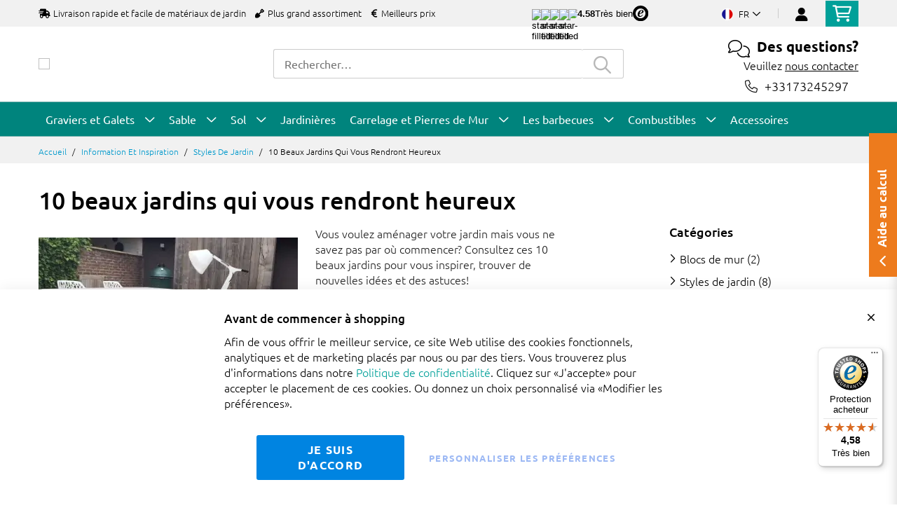

--- FILE ---
content_type: text/html; charset=UTF-8
request_url: https://www.amagard.com/fr/inspiration-information/10-beaux-jardins-qui-vous-rendront-heureux
body_size: 19711
content:
 <!doctype html><html lang="fr"><head prefix="og: http://ogp.me/ns# fb: http://ogp.me/ns/fb# product: http://ogp.me/ns/product#"><script> var LOCALE = 'fr\u002DFR'; var BASE_URL = 'https\u003A\u002F\u002Fwww.amagard.com\u002Ffr\u002F'; var require = { 'baseUrl': 'https\u003A\u002F\u002Fwww.amagard.com\u002Fstatic\u002Fversion1.4.2\u002Ffrontend\u002FMageBig\u002Famagard_basic\u002Ffr_FR' };</script> <meta charset="utf-8"/>
<meta name="title" content="10 jardins magnifiques qui vous plairont"/>
<meta name="description" content="Inspiration jardinière pour commencer à travailler dans votre propre jardin afin de le transformer en quelque chose de beau. Plusieurs jardins magnifiques qui..."/>
<meta name="keywords" content="beaux jardins, inspiration jardin"/>
<meta name="robots" content="INDEX,FOLLOW"/>
<meta name="viewport" content="width=device-width, initial-scale=1, shrink-to-fit=no"/>
<meta name="format-detection" content="telephone=no"/>
<title>10 jardins magnifiques qui vous plairont</title>
<link  rel="stylesheet" type="text/css"  media="all" href="https://www.amagard.com/static/version1.4.2/_cache/merged/1.4.2/641a58ebea02f2599980732765f55c5c.min.css" />
<link  rel="stylesheet" type="text/css"  media="screen and (min-width: 768px)" href="https://www.amagard.com/static/version1.4.2/frontend/MageBig/amagard_basic/fr_FR/css/styles-l.min.css" />
<link  rel="stylesheet" type="text/css"  media="print" href="https://www.amagard.com/static/version1.4.2/frontend/MageBig/amagard_basic/fr_FR/css/print.min.css" />
<script  type="text/javascript"  src="https://www.amagard.com/static/version1.4.2/_cache/merged/1.4.2/0e6937222950820dc3bbbc7b1390e7ac.min.js"></script>
<link  rel="canonical" href="https://www.amagard.com/fr/inspiration-information/10-beaux-jardins-qui-vous-rendront-heureux" />
<link  rel="icon" type="image/x-icon" href="https://www.amagard.com/media/favicon/websites/43/favicon-32x32_12.png" />
<link  rel="shortcut icon" type="image/x-icon" href="https://www.amagard.com/media/favicon/websites/43/favicon-32x32_12.png" />
    <meta property="og:type" content="article" ><meta property="og:title" content="10 jardins magnifiques qui vous plairont" ><meta property="og:description" content="Inspiration jardinière pour commencer à travailler dans votre propre jardin afin de le transformer en quelque chose de beau. Plusieurs jardins magnifiques qui..." ><meta property="og:url" content="https://www.amagard.com/fr/inspiration-information/10-beaux-jardins-qui-vous-rendront-heureux" > <meta property="og:image" content="https://www.amagard.com/media/magefan_blog/castle-grind2.jpg" >  <script type="text/x-magento-init">
        {
            "*": {
                "Magento_PageCache/js/form-key-provider": {
                    "isPaginationCacheEnabled":
                        0                }
            }
        }</script>   <!--Custom Style--> <link  rel="stylesheet" type="text/css"  media="all" href="https://www.amagard.com/static/version1.4.2/frontend/MageBig/amagard_basic/fr_FR/Grindnu_Transport/css/calculator.min.css" />  <script>    window.initLazyLoadFunction = function(isWait, callback) {
        let eventName,
            variables = arguments;
        eventName = !isWait ? ['load'] : ['keydown', 'mouseover', 'scroll', 'touchstart', 'wheel'];
        (function (events) {
            const initFunction = function () {
                events.forEach(function (eventType) {
                    window.removeEventListener(eventType, initFunction);
                });

                if (variables[2] !== undefined) {
                    callback(variables[2]);
                } else {
                    callback();
                }
            }
            events.forEach(function (eventType) {
                window.addEventListener(eventType, initFunction, {once: true, passive: true})
            })
        })(eventName);
    }</script>   <script type="text&#x2F;javascript">var script = document.createElement('script');
script.src = 'https://integrations.etrusted.com/applications/widget.js/v2';
script.async = true;
script.defer = true;
document.head.appendChild(script);</script>  <script type="application/ld+json">{"@context":"http:\/\/schema.org","@id":"https:\/\/www.amagard.com\/fr\/inspiration-information\/10-beaux-jardins-qui-vous-rendront-heureux","@type":"BlogPosting","author":{"@context":"http:\/\/schema.org","@type":"Person","name":"Remco Appeljan","url":"https:\/\/www.amagard.com\/fr\/inspiration-information\/author\/remco-appeljan","mainEntityOfPage":{"@type":"WebPage","@id":"https:\/\/www.amagard.com\/fr\/inspiration-information\/author\/remco-appeljan"}},"dateModified":"2023-08-03T08:10:55+00:00","datePublished":"2023-08-03T02:00:00+00:00","description":"Inspiration jardini\u00e8re pour commencer \u00e0 travailler dans votre propre jardin afin de le transformer en quelque chose de beau. Plusieurs jardins magnifiques qui...","headline":"10 jardins magnifiques qui vous plairont","image":{"@type":"ImageObject","height":720,"url":"https:\/\/www.amagard.com\/media\/magefan_blog\/castle-grind2.jpg","width":720},"mainEntityOfPage":"https:\/\/www.amagard.com\/fr\/inspiration-information","publisher":{"@type":"Organization","name":"Magento2 Store","url":"https:\/\/www.amagard.com\/fr\/","logo":{"@type":"ImageObject","url":"https:\/\/www.amagard.com\/media\/logo\/websites\/43\/logo-amagard-small.png"}}}</script><link rel="alternate" hreflang="nl-nl" href="https://www.amagard.com/nl/inspiratie-informatie/10-mooie-tuinen-waar-je-blij-van-wordt"/>
<link rel="alternate" hreflang="de-de" href="https://www.amagard.com/de/inspiration-information/10-schoene-gaerten-mit-kies-und-splitt"/>
<link rel="alternate" hreflang="nl-be" href="https://www.amagard.com/be/inspiratie-informatie/10-mooie-tuinen-inspiratie"/>
<link rel="alternate" hreflang="fr-be" href="https://www.amagard.com/be/fr/inspiration-information/10-jardins-magnifiques-qui-vous-plairont"/>
<link rel="alternate" hreflang="fr-fr" href="https://www.amagard.com/fr/inspiration-information/10-beaux-jardins-qui-vous-rendront-heureux"/></head><body data-container="body" data-mage-init='{"loaderAjax": {}, "loader": { "icon": "https://www.amagard.com/static/version1.4.2/frontend/MageBig/amagard_basic/fr_FR/images/loader-2.gif"}}' id="html-body" class="layout01 layout04 blog-page blog-post-10-beaux-jardins-qui-vous-rendront-heureux blog-post-view page-layout-2columns-right"><div class="page-wrapper magebig-container">       <script type="text/x-magento-init">
    {
        "*": {
            "Magento_PageBuilder/js/widget-initializer": {
                "config": {"[data-content-type=\"slider\"][data-appearance=\"default\"]":{"Magento_PageBuilder\/js\/content-type\/slider\/appearance\/default\/widget":false},"[data-content-type=\"map\"]":{"Magento_PageBuilder\/js\/content-type\/map\/appearance\/default\/widget":false},"[data-content-type=\"row\"]":{"Magento_PageBuilder\/js\/content-type\/row\/appearance\/default\/widget":false},"[data-content-type=\"tabs\"]":{"Magento_PageBuilder\/js\/content-type\/tabs\/appearance\/default\/widget":false},"[data-content-type=\"slide\"]":{"Magento_PageBuilder\/js\/content-type\/slide\/appearance\/default\/widget":{"buttonSelector":".pagebuilder-slide-button","showOverlay":"hover","dataRole":"slide"}},"[data-content-type=\"banner\"]":{"Magento_PageBuilder\/js\/content-type\/banner\/appearance\/default\/widget":{"buttonSelector":".pagebuilder-banner-button","showOverlay":"hover","dataRole":"banner"}},"[data-content-type=\"buttons\"]":{"Magento_PageBuilder\/js\/content-type\/buttons\/appearance\/inline\/widget":false},"[data-content-type=\"products\"][data-appearance=\"carousel\"]":{"Magento_PageBuilder\/js\/content-type\/products\/appearance\/carousel\/widget":false}},
                "breakpoints": {"desktop":{"label":"Desktop","stage":true,"default":true,"class":"desktop-switcher","icon":"Magento_PageBuilder::css\/images\/switcher\/switcher-desktop.svg","conditions":{"min-width":"1024px"},"options":{"products":{"default":{"slidesToShow":"5"}}}},"tablet":{"conditions":{"max-width":"1024px","min-width":"768px"},"options":{"products":{"default":{"slidesToShow":"4"},"continuous":{"slidesToShow":"3"}}}},"mobile":{"label":"Mobile","stage":true,"class":"mobile-switcher","icon":"Magento_PageBuilder::css\/images\/switcher\/switcher-mobile.svg","media":"only screen and (max-width: 768px)","conditions":{"max-width":"768px","min-width":"640px"},"options":{"products":{"default":{"slidesToShow":"3"}}}},"mobile-small":{"conditions":{"max-width":"640px"},"options":{"products":{"default":{"slidesToShow":"2"},"continuous":{"slidesToShow":"1"}}}}}            }
        }
    }</script>  <script type="text/x-magento-init">
{
    "*": {
        "Magento_Theme/js/magebig": {
            "sticky_header": 1,
            "sticky_type": 0,
            "sticky_offset": 500,
            "sticky_add_cart": 0        }
    }
}</script> <script type="text/x-magento-init">
    {
        "*": {
            "mage/cookies": {
                "expires": null,
                "path": "\u002F",
                "domain": ".www.amagard.com",
                "secure": true,
                "lifetime": "86400"
            }
        }
    }</script>  <noscript><div class="message global noscript"><div class="content"><p><strong>Javascript est désactivé dans votre navigateur.</strong> <span> Pour une meilleure expérience sur notre site, assurez-vous d’activer JavaScript dans votre navigateur.</span></p></div></div></noscript>    <script> window.cookiesConfig = window.cookiesConfig || {}; window.cookiesConfig.secure = true; </script>  <script>    require.config({
        paths: {
            googleMaps: 'https\u003A\u002F\u002Fmaps.googleapis.com\u002Fmaps\u002Fapi\u002Fjs\u003Fv\u003D3.53\u0026key\u003D'
        },
        config: {
            'Magento_PageBuilder/js/utils/map': {
                style: '',
            },
            'Magento_PageBuilder/js/content-type/map/preview': {
                apiKey: '',
                apiKeyErrorMessage: 'You\u0020must\u0020provide\u0020a\u0020valid\u0020\u003Ca\u0020href\u003D\u0027https\u003A\u002F\u002Fwww.amagard.com\u002Ffr\u002Fadminhtml\u002Fsystem_config\u002Fedit\u002Fsection\u002Fcms\u002F\u0023cms_pagebuilder\u0027\u0020target\u003D\u0027_blank\u0027\u003EGoogle\u0020Maps\u0020API\u0020key\u003C\u002Fa\u003E\u0020to\u0020use\u0020a\u0020map.'
            },
            'Magento_PageBuilder/js/form/element/map': {
                apiKey: '',
                apiKeyErrorMessage: 'You\u0020must\u0020provide\u0020a\u0020valid\u0020\u003Ca\u0020href\u003D\u0027https\u003A\u002F\u002Fwww.amagard.com\u002Ffr\u002Fadminhtml\u002Fsystem_config\u002Fedit\u002Fsection\u002Fcms\u002F\u0023cms_pagebuilder\u0027\u0020target\u003D\u0027_blank\u0027\u003EGoogle\u0020Maps\u0020API\u0020key\u003C\u002Fa\u003E\u0020to\u0020use\u0020a\u0020map.'
            },
        }
    });</script><script>
    require.config({
        shim: {
            'Magento_PageBuilder/js/utils/map': {
                deps: ['googleMaps']
            }
        }
    });</script> <script data-cfasync="false" type="text&#x2F;javascript">window.isGdprCookieEnabled = true;

require(['Amasty_GdprFrontendUi/js/modal-show'], function (modalConfigInit) {
    modalConfigInit({"isDeclineEnabled":0,"barLocation":0,"policyText":"<p style=\"font-size: 13pt;\"><strong>Avant de commencer \u00e0 shopping<\/strong><\/p>Afin de vous offrir le meilleur service, ce site Web utilise des cookies fonctionnels, analytiques et de marketing plac\u00e9s par nous ou par des tiers. Vous trouverez plus d'informations dans notre <a href=\"https:\/\/www.amagard.com\/fr\/politique-de-la-confidentialite\" target=\"_blank\" title=\"Politique de confidentialit\u00e9\">Politique de confidentialit\u00e9<\/a>.\nCliquez sur \u00abJ'accepte\u00bb pour accepter le placement de ces cookies. Ou donnez un choix personnalis\u00e9 via \u00abModifier les pr\u00e9f\u00e9rences\u00bb.","firstShowProcess":"0","cssConfig":{"backgroundColor":null,"policyTextColor":null,"textColor":null,"titleColor":null,"linksColor":null,"acceptBtnColor":null,"acceptBtnColorHover":null,"acceptBtnTextColor":null,"acceptBtnTextColorHover":null,"acceptBtnOrder":null,"allowBtnTextColor":"#5284EC91","allowBtnTextColorHover":null,"allowBtnColor":null,"allowBtnColorHover":null,"allowBtnOrder":null,"declineBtnTextColorHover":null,"declineBtnColorHover":null,"declineBtnTextColor":null,"declineBtnColor":null,"declineBtnOrder":null},"isAllowCustomersCloseBar":true,"isPopup":false,"isModal":false,"className":"amgdprjs-bar-template","buttons":[{"label":"Je suis d'accord","dataJs":"accept","class":"-allow -save","action":"allowCookies"},{"label":"personnaliser les pr\u00e9f\u00e9rences","dataJs":"settings","class":"-settings"}],"template":"<div role=\"alertdialog\"\n     class=\"modal-popup _show amgdprcookie-bar-container <% if (data.isPopup) { %>-popup<% } %>\"\n     data-amcookie-js=\"bar\"\n     aria-label=\"<%= phrase.cookieBar %>\"\n>\n    <div data-amgdprcookie-focus-start tabindex=\"0\">\n        <span tabindex=\"0\" class=\"amgdprcookie-focus-guard\" data-focus-to=\"last\"><\/span>\n        <% if (data.isAllowCustomersCloseBar){ %>\n        <button class=\"action-close\" data-amcookie-js=\"close-cookiebar\" type=\"button\">\n            <span data-bind=\"i18n: 'Close Cookie Bar'\"><\/span>\n        <\/button>\n        <% } %>\n        <div class=\"amgdprcookie-bar-block\">\n            <div id=\"amgdprcookie-policy-text\" class=\"amgdprcookie-policy\"><%= data.policyText %><\/div>\n            <div class=\"amgdprcookie-buttons-block\">\n                <% _.each(data.buttons, function(button) { %>\n                <button\n                    class=\"amgdprcookie-button <%= button.class %>\"\n                    disabled\n                    data-amgdprcookie-js=\"<%= button.dataJs %>\"\n                >\n                    <%= button.label %>\n                <\/button>\n                <% }); %>\n            <\/div>\n        <\/div>\n        <span tabindex=\"0\" class=\"amgdprcookie-focus-guard\" data-focus-to=\"first\"><\/span>\n    <\/div>\n<\/div>\n\n<style>\n    <% if(css.backgroundColor){ %>\n    .amgdprcookie-bar-container {\n        background-color: <%= css.backgroundColor %>\n    }\n    <% } %>\n    <% if(css.policyTextColor){ %>\n    .amgdprcookie-bar-container .amgdprcookie-policy {\n        color: <%= css.policyTextColor %>;\n    }\n    <% } %>\n    <% if(css.textColor){ %>\n    .amgdprcookie-bar-container .amgdprcookie-text {\n        color: <%= css.textColor %>;\n    }\n    <% } %>\n    <% if(css.titleColor){ %>\n    .amgdprcookie-bar-container .amgdprcookie-header {\n        color: <%= css.titleColor %>;\n    }\n    <% } %>\n    <% if(css.linksColor){ %>\n    .amgdprcookie-bar-container .amgdprcookie-link,\n    .amgdprcookie-bar-container .amgdprcookie-policy a {\n        color: <%= css.linksColor %>;\n    }\n    <% } %>\n    <% if(css.acceptBtnOrder || css.acceptBtnColor || css.acceptBtnTextColor){ %>\n    .amgdprcookie-bar-container .amgdprcookie-button.-save {\n        <% if(css.acceptBtnOrder) { %>order: <%= css.acceptBtnOrder %>; <% } %>\n        <% if(css.acceptBtnColor) { %>\n            background-color: <%= css.acceptBtnColor %>;\n            border-color: <%= css.acceptBtnColor %>;\n        <% } %>\n        <% if(css.acceptBtnTextColor) { %>color: <%= css.acceptBtnTextColor %>; <% } %>\n    }\n    <% } %>\n    <% if(css.acceptBtnColorHover || css.acceptBtnTextColorHover){ %>\n    .amgdprcookie-bar-container .amgdprcookie-button.-save:hover {\n        <% if(css.acceptBtnColorHover) { %>\n            background-color: <%= css.acceptBtnColorHover %>;\n            border-color: <%= css.acceptBtnColorHover %>;\n        <% } %>\n        <% if(css.acceptBtnTextColorHover) { %> color: <%= css.acceptBtnTextColorHover %>; <% } %>\n    }\n    <% } %>\n    <% if(css.allowBtnOrder || css.allowBtnColor || css.allowBtnTextColor){ %>\n    .amgdprcookie-bar-container .amgdprcookie-button.-settings {\n        <% if(css.allowBtnOrder) { %> order: <%= css.allowBtnOrder %>; <% } %>\n        <% if(css.allowBtnColor) { %>\n            background-color: <%= css.allowBtnColor %>;\n            border-color: <%= css.allowBtnColor %>;\n        <% } %>\n        <% if(css.allowBtnTextColor) { %> color: <%= css.allowBtnTextColor %>; <% } %>\n    }\n    <% } %>\n    <% if(css.allowBtnColorHover || css.allowBtnTextColorHover){ %>\n    .amgdprcookie-bar-container .amgdprcookie-button.-settings:hover {\n        <% if(css.allowBtnColorHover) { %>\n            background-color: <%= css.allowBtnColorHover %>;\n            border-color: <%= css.allowBtnColorHover %>;\n        <% } %>\n        <% if(css.allowBtnTextColorHover) { %> color: <%= css.allowBtnTextColorHover %>; <% } %>\n    }\n    <% } %>\n    <% if(css.declineBtnOrder || css.declineBtnColor || css.declineBtnTextColor){ %>\n    .amgdprcookie-bar-container .amgdprcookie-button.-decline {\n        <% if(css.declineBtnOrder) { %> order: <%= css.declineBtnOrder %>; <% } %>\n        <% if(css.declineBtnColor) { %>\n            background-color: <%= css.declineBtnColor %>;\n            border-color: <%= css.declineBtnColor %>;\n        <% } %>\n        <% if(css.declineBtnTextColor) { %> color: <%= css.declineBtnTextColor %>; <% } %>\n    }\n    <% } %>\n    <% if(css.declineBtnColorHover || css.declineBtnTextColorHover){ %>\n    .amgdprcookie-bar-container .amgdprcookie-button.-decline:hover {\n        <% if(css.declineBtnColorHover) { %>\n            background-color: <%= css.declineBtnColorHover %>;\n            border-color: <%= css.declineBtnColorHover %>;\n        <% } %>\n        <% if(css.declineBtnTextColorHover) { %> color: <%= css.declineBtnTextColorHover %>; <% } %>\n    }\n    <% } %>\n<\/style>\n"});
});</script> <script data-cfasync="false" type="text/x-magento-init">
        {
            "*": {
                "Magento_Ui/js/core/app": {"components":{"gdpr-cookie-modal":{"cookieText":"<p style=\"font-size: 13pt;\"><strong>Avant de commencer \u00e0 shopping<\/strong><\/p>Afin de vous offrir le meilleur service, ce site Web utilise des cookies fonctionnels, analytiques et de marketing plac\u00e9s par nous ou par des tiers. Vous trouverez plus d'informations dans notre <a href=\"https:\/\/www.amagard.com\/fr\/politique-de-la-confidentialite\" target=\"_blank\" title=\"Politique de confidentialit\u00e9\">Politique de confidentialit\u00e9<\/a>.\nCliquez sur \u00abJ'accepte\u00bb pour accepter le placement de ces cookies. Ou donnez un choix personnalis\u00e9 via \u00abModifier les pr\u00e9f\u00e9rences\u00bb.","firstShowProcess":"0","acceptBtnText":"Je suis d'accord","declineBtnText":null,"settingsBtnText":"personnaliser les pr\u00e9f\u00e9rences","isDeclineEnabled":0,"isAllowCustomersCloseBar":true,"component":"Amasty_GdprFrontendUi\/js\/cookies","barType":0,"barLocation":0,"children":{"gdpr-cookie-settings-modal":{"component":"Amasty_GdprFrontendUi\/js\/modal\/cookie-settings"},"gdpr-cookie-information-modal":{"component":"Amasty_GdprFrontendUi\/js\/modal\/cookie-information"}}}}}            }
        }</script><!-- ko scope: 'gdpr-cookie-modal' --><!--ko template: getTemplate()--><!-- /ko --><!-- /ko --><style> .amgdprjs-bar-template { z-index: 999;  bottom: 0;  }</style>   <style> /*.mf-label-container {display: block;top:0;right: 0;left: 0;bottom: 0; width: 100%; height: 100%;}*/ .mf-label-container .mf-label {position: absolute; z-index: 2; width: fit-content;} .product.media .mf-label-container .mf-label {z-index: 9;} .mf-label-container .mf-label.mf-label-position-top-left {top: 0;left: 0;} .mf-label-container .mf-label.mf-label-position-top-center {top: 0; left: 50%; transform: translateX(-50%);} .mf-label-container .mf-label.mf-label-position-top-right {top: 0;right: 0;} .mf-label-container .mf-label.mf-label-position-center-left {top: 50%; transform: translateY(-50%); left: 0;} .mf-label-container .mf-label.mf-label-position-center {top: 50%; left: 50%; transform: translate(-50%, -50%);} .mf-label-container .mf-label.mf-label-position-center-right {top: 50%; transform: translateY(-50%); right: 0;} .mf-label-container .mf-label.mf-label-position-bottom-left {bottom: 0;left: 0;} .mf-label-container .mf-label.mf-label-position-bottom-center {bottom: 0;left: 50%; transform: translateX(-50%);} .mf-label-container .mf-label.mf-label-position-bottom-right {bottom: 0;right: 0;} .mf-label-container .mf-label.mf-label-position-top-center img, .mf-label-container .mf-label.mf-label-position-center img, .mf-label-container .mf-label.mf-label-position-bottom-center img {display: block; margin: 0 auto;} .mf-label-container .mf-label.mf-label-position-top-right img, .mf-label-container .mf-label.mf-label-position-center-right img, .mf-label-container .mf-label.mf-label-position-bottom-right img {float: right;} </style>   <script > window.MagefanJs = window.MagefanJs || {}; window.MagefanJs.ajax = function(options) { var xmlhttp = new XMLHttpRequest(); xmlhttp.onreadystatechange = function () { if (xmlhttp.readyState == XMLHttpRequest.DONE && xmlhttp.status == 200) { var data = xmlhttp.responseText; if (options.success) options.success(data); } }; xmlhttp.open(options.type, options.url, true); var requestHeader = Object.assign({}, { 'X-Requested-With': 'XMLHttpRequest', 'Content-type': 'application/x-www-form-urlencoded' }, options.requestHeader ? options.requestHeader : {}); for (var header in requestHeader) { xmlhttp.setRequestHeader(header, requestHeader[header]); } xmlhttp.send(options.data); }; </script> <noscript><iframe src="//www.googletagmanager.com/ns.html?id=GTM-5VM3WT4" height="0" width="0" style="display:none;visibility:hidden"></iframe></noscript><script type="text/x-magento-init">
    {"*":{"yireoGoogleTagManager":{"cookie_restriction_mode":"","attributes":[],"id":"GTM-5VM3WT4","debug":false}}}</script><header class="page-header"><div class="panel wrapper"><div class="panel header"> <a class="action skip contentarea" href="#contentarea"><span> Allez au contenu</span></a></div></div> <div class="header-top-inner d-none d-md-block "><div class="container"><div class="row align-items-center header-top-row"><div class="d-none d-md-flex col-md-7 col-lg-6 col-xl-9 align-items-center justify-content-between">  <div class="welcome"><ul class="pl-0">  <li class="d-inline-block mr-3"><i class="fas fa-shipping-fast mr-2"></i>Livraison rapide et facile de matériaux de jardin</li>  <li class="d-none d-lg-inline-block mr-3"><i class="fas fa-shovel mr-2"></i>Plus grand assortiment</li>  <li class="d-none d-lg-inline-block mr-3"><i class="fas fa-euro-sign mr-2"></i>Meilleurs prix</li></ul></div> <div class="trusted-stars-service-widget"><div class="wrapper"><div class="content" onclick="window.open('https://www.trstd.com/fr-fr/reviews/amagard-com-fr', 'trustedshops');"><div class="star-rating"><img src="https://integrations.etrusted.com/applications/trusted-stars-service-widget/2.9.0/assets/images/star-filled.svg" loading="lazy" alt="star-filled"><img src="https://integrations.etrusted.com/applications/trusted-stars-service-widget/2.9.0/assets/images/star-filled.svg" loading="lazy" alt="star-filled"><img src="https://integrations.etrusted.com/applications/trusted-stars-service-widget/2.9.0/assets/images/star-filled.svg" loading="lazy" alt="star-filled"><img src="https://integrations.etrusted.com/applications/trusted-stars-service-widget/2.9.0/assets/images/star-filled.svg" loading="lazy" alt="star-filled"> <div class="star-rating__fraction"><div class="star"><img src="https://integrations.etrusted.com/applications/trusted-stars-service-widget/2.9.0/assets/images/star-empty.svg" loading="lazy" alt="star-empty"></div><div class="star" style="width: 58%"><img src="https://integrations.etrusted.com/applications/trusted-stars-service-widget/2.9.0/assets/images/star-filled.svg" loading="lazy" alt="star-filled"></div></div></div><div class="grade-value">4.58</div><div class="grade-summary">Très bien</div><div class="logo"><img class="w-12" src="https://www.amagard.com/static/version1.4.2/frontend/MageBig/amagard_basic/fr_FR/Grindnu_Seo/images/etrusted-logo.svg" loading="lazy" alt="etrusted-logo"></div></div></div></div></div>  <div class="col-12 col-md-5 col-lg-6 col-xl-3"> <div class="row top-link-wrap align-items-md-end align-item-center justify-content-center justify-content-md-end"> <div class="col-auto top-links"><div class="language-topbar switcher language switcher-language" data-ui-id="language-switcher" id="switcher-language"><div class="lang-curr view-fr"><span class="title"><span class="lang-flag "><picture><source type="image/webp" srcset="https://www.amagard.com/static/version1.4.2/frontend/MageBig/amagard_basic/fr_FR/images/country/flag-fr.webp"><img src="https://www.amagard.com/static/version1.4.2/frontend/MageBig/amagard_basic/fr_FR/images/country/flag-fr.png" alt="flag-fr" width="40" height="22" loading="lazy" /></picture></span> <span class="lang-name">fr</span><i class="far fa-chevron-down"></i></span></div><div class="lang-list"><ul class="dropdown switcher-dropdown">  <li class="view switcher-option"><a href="/at/"><span class="lang-flag"><picture><source type="image/webp" srcset="https://www.amagard.com/static/version1.4.2/frontend/MageBig/amagard_basic/fr_FR/images/country/flag-at.webp"><img src="https://www.amagard.com/static/version1.4.2/frontend/MageBig/amagard_basic/fr_FR/images/country/flag-at.png" alt="flag-at" width="40" height="22" loading="lazy" /></picture></span> <span class="lang-name">at</span></a></li>   <li class="view switcher-option"><a href="/be/"><span class="lang-flag"><picture><source type="image/webp" srcset="https://www.amagard.com/static/version1.4.2/frontend/MageBig/amagard_basic/fr_FR/images/country/flag-be.webp"><img src="https://www.amagard.com/static/version1.4.2/frontend/MageBig/amagard_basic/fr_FR/images/country/flag-be.png" alt="flag-be" width="40" height="22" loading="lazy" /></picture></span> <span class="lang-name">be</span></a></li>   <li class="view switcher-option"><a href="/be/fr/"><span class="lang-flag"><picture><source type="image/webp" srcset="https://www.amagard.com/static/version1.4.2/frontend/MageBig/amagard_basic/fr_FR/images/country/flag-be.webp"><img src="https://www.amagard.com/static/version1.4.2/frontend/MageBig/amagard_basic/fr_FR/images/country/flag-be.png" alt="flag-be" width="40" height="22" loading="lazy" /></picture></span> <span class="lang-name">fr</span></a></li>   <li class="view switcher-option"><a href="/de/"><span class="lang-flag"><picture><source type="image/webp" srcset="https://www.amagard.com/static/version1.4.2/frontend/MageBig/amagard_basic/fr_FR/images/country/flag-de.webp"><img src="https://www.amagard.com/static/version1.4.2/frontend/MageBig/amagard_basic/fr_FR/images/country/flag-de.png" alt="flag-de" width="40" height="22" loading="lazy" /></picture></span> <span class="lang-name">de</span></a></li>   <li class="view switcher-option"><a href="/es/"><span class="lang-flag"><picture><source type="image/webp" srcset="https://www.amagard.com/static/version1.4.2/frontend/MageBig/amagard_basic/fr_FR/images/country/flag-es.webp"><img src="https://www.amagard.com/static/version1.4.2/frontend/MageBig/amagard_basic/fr_FR/images/country/flag-es.png" alt="flag-es" width="40" height="22" loading="lazy" /></picture></span> <span class="lang-name">es</span></a></li>    <li class="view switcher-option"><a href="/nl/"><span class="lang-flag"><picture><source type="image/webp" srcset="https://www.amagard.com/static/version1.4.2/frontend/MageBig/amagard_basic/fr_FR/images/country/flag-nl.webp"><img src="https://www.amagard.com/static/version1.4.2/frontend/MageBig/amagard_basic/fr_FR/images/country/flag-nl.png" alt="flag-nl" width="40" height="22" loading="lazy" /></picture></span> <span class="lang-name">nl</span></a></li>   <li class="view switcher-option"><a href="/pt/"><span class="lang-flag"><picture><source type="image/webp" srcset="https://www.amagard.com/static/version1.4.2/frontend/MageBig/amagard_basic/fr_FR/images/country/flag-pt.webp"><img src="https://www.amagard.com/static/version1.4.2/frontend/MageBig/amagard_basic/fr_FR/images/country/flag-pt.png" alt="flag-pt" width="40" height="22" loading="lazy" /></picture></span> <span class="lang-name">pt</span></a></li>   <li class="view switcher-option"><a href="/uk/"><span class="lang-flag"><picture><source type="image/webp" srcset="https://www.amagard.com/static/version1.4.2/frontend/MageBig/amagard_basic/fr_FR/images/country/flag-uk.webp"><img src="https://www.amagard.com/static/version1.4.2/frontend/MageBig/amagard_basic/fr_FR/images/country/flag-uk.png" alt="flag-uk" width="40" height="22" loading="lazy" /></picture></span> <span class="lang-name">uk</span></a></li> </ul></div></div></div> <!-- end country switch --><div class="col-auto top-links"><ul class="header links">  <li class="authorization-link" style="height: 18px; padding-top: 3px;"><a href="https://www.amagard.com/fr/customer/account/login/referer/aHR0cHM6Ly93d3cuYW1hZ2FyZC5jb20vZnIvaW5zcGlyYXRpb24taW5mb3JtYXRpb24vMTAtYmVhdXgtamFyZGlucy1xdWktdm91cy1yZW5kcm9udC1oZXVyZXV4/"><i class="fas fa-user" style="font-size: 20px; line-height: 16px;"></i></a></li> </ul></div><div class="cart-top-box d-none d-md-block"> <div class="minicart-action"><a class="action go-to-cart" href="https://www.amagard.com/fr/checkout/cart/" data-bind="scope: 'minicart_content'"><i class="far fa-shopping-cart"></i> <span class="counter qty empty" data-bind="css: { empty: !!getCartParam('summary_count') == false }, blockLoader: isLoading"><span class="counter-number"><!-- ko text: getCartParam('summary_count') --><!-- /ko --></span> <span class="counter-label"><!-- ko if: getCartParam('summary_count') --><!-- ko text: getCartParam('summary_count') --><!-- /ko --><!-- ko i18n: 'items' --><!-- /ko --><!-- /ko --></span></span></a></div><div data-block="minicart" class="minicart-wrapper minicart-slide mfp-hide"> <div class="block block-minicart empty" style="display: block;"><div id="minicart-content-wrapper" data-bind="scope: 'minicart_content'"><!-- ko template: getTemplate() --><!-- /ko --></div></div> <script>
        window
            .checkout = {"shoppingCartUrl":"https:\/\/www.amagard.com\/fr\/checkout\/cart\/","checkoutUrl":"https:\/\/www.amagard.com\/fr\/onestepcheckout\/","updateItemQtyUrl":"https:\/\/www.amagard.com\/fr\/checkout\/sidebar\/updateItemQty\/","removeItemUrl":"https:\/\/www.amagard.com\/fr\/checkout\/sidebar\/removeItem\/","imageTemplate":"Magento_Catalog\/product\/image_with_borders","baseUrl":"https:\/\/www.amagard.com\/fr\/","minicartMaxItemsVisible":5,"websiteId":"43","maxItemsToDisplay":10,"storeId":"47","storeGroupId":"43","customerLoginUrl":"https:\/\/www.amagard.com\/fr\/customer\/account\/login\/referer\/aHR0cHM6Ly93d3cuYW1hZ2FyZC5jb20vZnIvaW5zcGlyYXRpb24taW5mb3JtYXRpb24vMTAtYmVhdXgtamFyZGlucy1xdWktdm91cy1yZW5kcm9udC1oZXVyZXV4\/","isRedirectRequired":false,"autocomplete":"off","captcha":{"user_login":{"isCaseSensitive":false,"imageHeight":50,"imageSrc":"","refreshUrl":"https:\/\/www.amagard.com\/fr\/captcha\/refresh\/","isRequired":false,"timestamp":1762434549}}} ;</script><script type="text/x-magento-init">
        {
                "[data-block='minicart']": {
                    "Magento_Ui/js/core/app": {"components":{"minicart_content":{"children":{"subtotal.container":{"children":{"subtotal":{"children":{"subtotal.totals":{"config":{"display_cart_subtotal_incl_tax":1,"display_cart_subtotal_excl_tax":0,"template":"Magento_Tax\/checkout\/minicart\/subtotal\/totals"},"children":{"subtotal.totals.msrp":{"component":"Magento_Msrp\/js\/view\/checkout\/minicart\/subtotal\/totals","config":{"displayArea":"minicart-subtotal-hidden","template":"Magento_Msrp\/checkout\/minicart\/subtotal\/totals"}}},"component":"Magento_Tax\/js\/view\/checkout\/minicart\/subtotal\/totals"}},"component":"uiComponent","config":{"template":"Magento_Checkout\/minicart\/subtotal"}}},"component":"uiComponent","config":{"displayArea":"subtotalContainer"}},"item.renderer":{"component":"Magento_Checkout\/js\/view\/cart-item-renderer","config":{"displayArea":"defaultRenderer","template":"Magento_Checkout\/minicart\/item\/default"},"children":{"item.image":{"component":"Magento_Catalog\/js\/view\/image","config":{"template":"Magento_Catalog\/product\/image","displayArea":"itemImage"}},"checkout.cart.item.price.sidebar":{"component":"uiComponent","config":{"template":"Magento_Checkout\/minicart\/item\/price","displayArea":"priceSidebar"}}}},"freeproduct.item.renderer":{"component":"uiComponent","config":{"displayArea":"freeproductRenderer","template":"C4B_FreeProduct\/minicart\/item\/freeproduct"},"children":{"item.image":{"component":"Magento_Catalog\/js\/view\/image","config":{"template":"Magento_Catalog\/product\/image","displayArea":"itemImage"}}}},"extra_info":{"component":"uiComponent","config":{"displayArea":"extraInfo"}},"promotion":{"component":"uiComponent","config":{"displayArea":"promotion"}}},"config":{"itemRenderer":{"default":"defaultRenderer","simple":"defaultRenderer","virtual":"defaultRenderer","freeproduct_gift":"freeproductRenderer"},"template":"Magento_Checkout\/minicart\/content"},"component":"Magento_Checkout\/js\/view\/minicart"}},"types":[]}                },
                "*": {
                    "Magento_Ui/js/block-loader": "https://www.amagard.com/static/version1.4.2/frontend/MageBig/amagard_basic/fr_FR/images/loader-1.gif"
                }
            }</script></div></div></div></div></div></div></div><div class="header-main-content sticky-menu"><div class="container"><div class="header-main-inner header-horizontal"><div class="row align-items-center header-maininner-row"><div class="col-7 col-md-3 col-lg-3 col-logo text-center text-md-left"><div class="menu-logo"> <div class="logo-top d-table-cell ">    <div class="logo text-hide"> <a href="https://www.amagard.com/fr/" title="Amagard.com"><picture class="img-fluid"><source type="image/webp" srcset="https://www.amagard.com/media/logo/websites/43/logo-amagard-small.webp"><img class="img-fluid" src="https://www.amagard.com/media/logo/websites/43/logo-amagard-small.png" alt="Amagard.com" width="270" height="64" loading="lazy" /></picture></a> </div></div></div>  <div class="mb-navigation vertical-menu d-none d-md-block"><div class="title"><i class="mbi mbi-menu far fa-bars"></i> <span class="d-none d-md-block"><span class="vert-menu-trigger">Regarder</span> <span class="vert-menu-trigger-subject">Assortiment<i class="mbi far fa-chevron-down"></i></span></span></div><div class="navigation" data-action="navigation"><ul class="smartmenu magebig-nav"> <li class="level0 nav-1 level-top mega_left parent"><a href="https://www.amagard.com/fr/graviers-et-galets" class="level-top"><span>Graviers et Galets</span></a><i class="mbi mbi-ios-arrow-down"></i><div class="simple-dropdown submenu show-sub" style="width: 270px; height:auto;"><div class="show-sub-content"><div class="mbmenu-block mbmenu-block-center menu-items col12-12 itemgrid itemgrid-4col"><ul class="level0"><li class="level1 item nav-1-1 level-top"><a href="https://www.amagard.com/fr/graviers-et-galets/galets" class="level-top"><span>Galets</span></a></li><li class="level1 item nav-1-2 level-top"><a href="https://www.amagard.com/fr/graviers-et-galets/graviers-concasses" class="level-top"><span>Graviers concassés</span></a></li><li class="level1 item nav-1-3 level-top"><a href="https://www.amagard.com/fr/graviers-et-galets/pierres-a-gabion-et-grands-galets" class="level-top"><span>Pierres à gabion et grands galets</span></a></li><li class="level1 item nav-1-4 level-top"><a href="https://www.amagard.com/fr/graviers-et-galets/panier-de-gabion" class="level-top"><span>Panier de gabion</span></a></li><li class="level1 item nav-1-5 level-top"><a href="https://www.amagard.com/fr/graviers-et-galets/geotextile-toile-de-paillage" class="level-top"><span>Géotextile / toile de paillage</span></a></li><li class="level1 item nav-1-6 level-top"><a href="https://www.amagard.com/fr/graviers-et-galets/piquets-d-ancrage" class="level-top"><span>Piquets d&#039;ancrage</span></a></li><li class="level1 item nav-1-7 level-top"><a href="https://www.amagard.com/fr/graviers-et-galets/stabilisateurs-de-gravier" class="level-top"><span>Stabilisateurs de gravier</span></a></li><li class="level1 item nav-1-8 level-top"><a href="https://www.amagard.com/fr/graviers-et-galets/dalles-a-engazonner" class="level-top"><span>Dalles à engazonner</span></a></li><li class="level1 item nav-1-9 level-top"><a href="https://www.amagard.com/fr/graviers-et-galets/bordures-de-jardin" class="level-top"><span>Bordures de jardin</span></a></li></ul></div></div></div></li><li class="level0 nav-2 level-top mega_left parent"><a href="https://www.amagard.com/fr/sable" class="level-top"><span>Sable</span></a><i class="mbi mbi-ios-arrow-down"></i><div class="simple-dropdown submenu show-sub" style="width: 270px; height:auto;"><div class="show-sub-content"><div class="mbmenu-block mbmenu-block-center menu-items col12-12 itemgrid itemgrid-4col"><ul class="level0"><li class="level1 item nav-2-1 level-top"><a href="https://www.amagard.com/fr/sable/sable-de-remblai" class="level-top"><span>Sable de remblai</span></a></li><li class="level1 item nav-2-2 level-top"><a href="https://www.amagard.com/fr/sable/sable-a-beton" class="level-top"><span>Sable à béton</span></a></li><li class="level1 item nav-2-3 level-top"><a href="https://www.amagard.com/fr/sable/sable-concasse" class="level-top"><span>Sable concassé</span></a></li><li class="level1 item nav-2-4 level-top"><a href="https://www.amagard.com/fr/sable/sable-a-drainage" class="level-top"><span>Sable à drainage</span></a></li><li class="level1 item nav-2-5 level-top"><a href="https://www.amagard.com/fr/sable/granulats-melanges" class="level-top"><span>Granulats mélangés</span></a></li><li class="level1 item nav-2-6 level-top"><a href="https://www.amagard.com/fr/sable/sable-de-silice" class="level-top"><span>Sable de silice</span></a></li><li class="level1 item nav-2-7 level-top"><a href="https://www.amagard.com/fr/sable/sable-de-jointoiement" class="level-top"><span>Sable de jointoiement</span></a></li><li class="level1 item nav-2-8 level-top"><a href="https://www.amagard.com/fr/sable/sable-de-jointoiement-noir" class="level-top"><span>Sable de jointoiement noir</span></a></li><li class="level1 item nav-2-9 level-top"><a href="https://www.amagard.com/fr/sable/sable-a-maconner" class="level-top"><span>Sable à maçonner</span></a></li><li class="level1 item nav-2-10 level-top"><a href="https://www.amagard.com/fr/sable/sable-de-jeu" class="level-top"><span>Sable de jeu</span></a></li><li class="level1 item nav-2-11 level-top"><a href="https://www.amagard.com/fr/sable/sable-anti-chute" class="level-top"><span>Sable anti-chute</span></a></li><li class="level1 item nav-2-12 level-top"><a href="https://www.amagard.com/fr/sable/sable-de-quartz" class="level-top"><span>Sable de quartz</span></a></li><li class="level1 item nav-2-13 level-top"><a href="https://www.amagard.com/fr/sable/sable-de-rue" class="level-top"><span>Sable de rue</span></a></li></ul></div></div></div></li><li class="level0 nav-3 level-top mega_left parent"><a href="https://www.amagard.com/fr/sol" class="level-top"><span>Sol</span></a><i class="mbi mbi-ios-arrow-down"></i><div class="simple-dropdown submenu show-sub" style="width: 270px; height:auto;"><div class="show-sub-content"><div class="mbmenu-block mbmenu-block-center menu-items col12-12 itemgrid itemgrid-4col"><ul class="level0"><li class="level1 item nav-3-1 level-top"><a href="https://www.amagard.com/fr/sol/terreau" class="level-top"><span>Terreau</span></a></li><li class="level1 item nav-3-2 level-top"><a href="https://www.amagard.com/fr/sol/compost" class="level-top"><span>Compost</span></a></li><li class="level1 item nav-3-3 level-top"><a href="https://www.amagard.com/fr/sol/humus-de-vers" class="level-top"><span>Humus de Vers</span></a></li><li class="level1 item nav-3-4 level-top"><a href="https://www.amagard.com/fr/sol/terre-de-larbre" class="level-top"><span>Terre de l&#039;arbre</span></a></li><li class="level1 item nav-3-5 level-top"><a href="https://www.amagard.com/fr/sol/terre-vegetale" class="level-top"><span>Terre végétale</span></a></li><li class="level1 item nav-3-6 level-top"><a href="https://www.amagard.com/fr/sol/ecorce-de-pin" class="level-top"><span>Écorce de pin</span></a></li><li class="level1 item nav-3-7 level-top"><a href="https://www.amagard.com/fr/sol/chaux-pour-gazon-jardin" class="level-top"><span>Chaux (pour gazon / jardin)</span></a></li><li class="level1 item nav-3-8 level-top"><a href="https://www.amagard.com/fr/sol/farine-de-roche" class="level-top"><span>Farine de roche</span></a></li><li class="level1 item nav-3-9 level-top"><a href="https://www.amagard.com/fr/sol/lave-de-prairie" class="level-top"><span>Prairie lava</span></a></li></ul></div></div></div></li><li class="level0 nav-4 level-top"><a href="https://www.amagard.com/fr/jardinieres" class="level-top"><span>Jardinières</span></a></li><li class="level0 nav-5 level-top mega_left parent"><a href="https://www.amagard.com/fr/carrelage-exterieur-pierres-de-mur" class="level-top"><span>Carrelage et Pierres de Mur</span></a><i class="mbi mbi-ios-arrow-down"></i><div class="simple-dropdown submenu show-sub" style="width: 270px; height:auto;"><div class="show-sub-content"><div class="mbmenu-block mbmenu-block-center menu-items col12-12 itemgrid itemgrid-4col"><ul class="level0"><li class="level1 item nav-5-1 level-top"><a href="https://www.amagard.com/fr/carrelage-exterieur-pierres-de-mur/carrelage-en-ceramique" class="level-top"><span>Carrelage extérieur en ceramique</span></a></li><li class="level1 item nav-5-2 level-top"><a href="https://www.amagard.com/fr/carrelage-exterieur-pierres-de-mur/accessoires-pour-carrelage-exterieur" class="level-top"><span>Accessoires pour carrelage extérieur</span></a></li><li class="level1 item nav-5-3 level-top"><a href="https://www.amagard.com/fr/carrelage-exterieur-pierres-de-mur/murs-en-pierre" class="level-top"><span>Pierres de mur</span></a></li></ul></div></div></div></li><li class="level0 nav-6 level-top mega_left parent"><a href="https://www.amagard.com/fr/barbecue-kamado" class="level-top"><span>Les barbecues</span></a><i class="mbi mbi-ios-arrow-down"></i><div class="simple-dropdown submenu show-sub" style="width: 270px; height:auto;"><div class="show-sub-content"><div class="mbmenu-block mbmenu-block-center menu-items col12-12 itemgrid itemgrid-4col"><ul class="level0"><li class="level1 item nav-6-1 level-top"><a href="https://www.amagard.com/fr/barbecue-kamado/the-columbus-kamado" class="level-top"><span>The Columbus Kamado</span></a></li><li class="level1 item nav-6-2 level-top"><a href="https://www.amagard.com/fr/barbecue-kamado/yakiniku-kamado" class="level-top"><span>Yakiniku Kamado</span></a></li></ul></div></div></div></li><li class="level0 nav-7 level-top mega_left parent"><a href="https://www.amagard.com/fr/combustibles" class="level-top"><span>Combustibles</span></a><i class="mbi mbi-ios-arrow-down"></i><div class="simple-dropdown submenu show-sub" style="width: 270px; height:auto;"><div class="show-sub-content"><div class="mbmenu-block mbmenu-block-center menu-items col12-12 itemgrid itemgrid-4col"><ul class="level0"><li class="level1 item nav-7-1 level-top"><a href="https://www.amagard.com/fr/combustibles/granules-pellets-de-bois" class="level-top"><span>Granulés (pellets) de bois</span></a></li></ul></div></div></div></li><li class="level0 nav-8 level-top"><a href="https://www.amagard.com/fr/accessoires" class="level-top"><span>Accessoires</span></a></li>  </ul></div></div></div><div class="pl-0 col-5 d-flex d-md-none justify-content-end align-items-center"><!-- start country switch -->  <div class="language-topbar switcher language switcher-language mr-2" data-ui-id="language-switcher" id="switcher-language"><div class="lang-curr view-fr"><span class="title"><span class="lang-flag "><picture><source type="image/webp" srcset="https://www.amagard.com/static/version1.4.2/frontend/MageBig/amagard_basic/fr_FR/images/country/flag-fr.webp"><img src="https://www.amagard.com/static/version1.4.2/frontend/MageBig/amagard_basic/fr_FR/images/country/flag-fr.png" alt="flag-fr" width="40" height="22" loading="lazy" /></picture></span> <i class="far fa-chevron-down pl-0"></i></span></div><div class="lang-list"><ul class="dropdown switcher-dropdown">  <li class="view switcher-option"><a href="/at/"><span class="lang-flag"><picture><source type="image/webp" srcset="https://www.amagard.com/static/version1.4.2/frontend/MageBig/amagard_basic/fr_FR/images/country/flag-at.webp"><img src="https://www.amagard.com/static/version1.4.2/frontend/MageBig/amagard_basic/fr_FR/images/country/flag-at.png" alt="flag-at" width="40" height="22" loading="lazy" /></picture></span> <span class="lang-name">at</span></a></li>   <li class="view switcher-option"><a href="/be/"><span class="lang-flag"><picture><source type="image/webp" srcset="https://www.amagard.com/static/version1.4.2/frontend/MageBig/amagard_basic/fr_FR/images/country/flag-be.webp"><img src="https://www.amagard.com/static/version1.4.2/frontend/MageBig/amagard_basic/fr_FR/images/country/flag-be.png" alt="flag-be" width="40" height="22" loading="lazy" /></picture></span> <span class="lang-name">be</span></a></li>   <li class="view switcher-option"><a href="/be/fr/"><span class="lang-flag"><picture><source type="image/webp" srcset="https://www.amagard.com/static/version1.4.2/frontend/MageBig/amagard_basic/fr_FR/images/country/flag-be.webp"><img src="https://www.amagard.com/static/version1.4.2/frontend/MageBig/amagard_basic/fr_FR/images/country/flag-be.png" alt="flag-be" width="40" height="22" loading="lazy" /></picture></span> <span class="lang-name">fr</span></a></li>   <li class="view switcher-option"><a href="/de/"><span class="lang-flag"><picture><source type="image/webp" srcset="https://www.amagard.com/static/version1.4.2/frontend/MageBig/amagard_basic/fr_FR/images/country/flag-de.webp"><img src="https://www.amagard.com/static/version1.4.2/frontend/MageBig/amagard_basic/fr_FR/images/country/flag-de.png" alt="flag-de" width="40" height="22" loading="lazy" /></picture></span> <span class="lang-name">de</span></a></li>   <li class="view switcher-option"><a href="/es/"><span class="lang-flag"><picture><source type="image/webp" srcset="https://www.amagard.com/static/version1.4.2/frontend/MageBig/amagard_basic/fr_FR/images/country/flag-es.webp"><img src="https://www.amagard.com/static/version1.4.2/frontend/MageBig/amagard_basic/fr_FR/images/country/flag-es.png" alt="flag-es" width="40" height="22" loading="lazy" /></picture></span> <span class="lang-name">es</span></a></li>    <li class="view switcher-option"><a href="/nl/"><span class="lang-flag"><picture><source type="image/webp" srcset="https://www.amagard.com/static/version1.4.2/frontend/MageBig/amagard_basic/fr_FR/images/country/flag-nl.webp"><img src="https://www.amagard.com/static/version1.4.2/frontend/MageBig/amagard_basic/fr_FR/images/country/flag-nl.png" alt="flag-nl" width="40" height="22" loading="lazy" /></picture></span> <span class="lang-name">nl</span></a></li>   <li class="view switcher-option"><a href="/pt/"><span class="lang-flag"><picture><source type="image/webp" srcset="https://www.amagard.com/static/version1.4.2/frontend/MageBig/amagard_basic/fr_FR/images/country/flag-pt.webp"><img src="https://www.amagard.com/static/version1.4.2/frontend/MageBig/amagard_basic/fr_FR/images/country/flag-pt.png" alt="flag-pt" width="40" height="22" loading="lazy" /></picture></span> <span class="lang-name">pt</span></a></li>   <li class="view switcher-option"><a href="/uk/"><span class="lang-flag"><picture><source type="image/webp" srcset="https://www.amagard.com/static/version1.4.2/frontend/MageBig/amagard_basic/fr_FR/images/country/flag-uk.webp"><img src="https://www.amagard.com/static/version1.4.2/frontend/MageBig/amagard_basic/fr_FR/images/country/flag-uk.png" alt="flag-uk" width="40" height="22" loading="lazy" /></picture></span> <span class="lang-name">uk</span></a></li> </ul></div></div> <!-- end country switch --> <a href="https://www.amagard.com/fr/customer/account/" class="anchor-account"><i class="fal fa-user ml-3"></i></a> </div><div class="col-md-5 col-lg-5 col-xl-6 col-search d-none d-md-block"><div class="top-search-wrap mfp-with-anim">  <div class="block block-search"><div class="block block-title"><strong>Chercher</strong></div><div class="block block-content"><form class="form minisearch" id="search_mini_form" action="https://www.amagard.com/fr/catalogsearch/result/" method="get"><div class="field search"><label class="label" for="search" data-role="minisearch-label"><span>Chercher</span></label> <div class="control"><input id="search" type="text" name="q" value="" placeholder="Rechercher…" class="input-text" maxlength="128" role="combobox" aria-haspopup="false" aria-expanded="false" aria-autocomplete="both" autocomplete="off" /><div id="search_autocomplete" class="search-autocomplete"></div> <div data-bind="scope: 'ajaxsearch_form'"><!-- ko template: getTemplate() --><!-- /ko --></div><script type="text/x-magento-init">
{
    "*": {
        "Magento_Ui/js/core/app": {
            "components": {
                "ajaxsearch_form": {
                    "component": "MageBig_AjaxSearch/js/autocomplete",
                    "config": {
                        "url": "https://www.amagard.com/fr/magebig_ajaxsearch/ajax/index/",
                        "lifetime": 60,
                        "searchFormSelector": "#search_mini_form",
                        "searchButtonSelector": "button.search",
                        "inputSelector": ".minisearch input.input-text",
                        "searchDelay": 800,
                        "storeCode": "amagard_fr",
                        "currencyCode": "EUR"
                    }
                }
            }
        }
    }
}</script></div></div><div class="actions"><button type="submit" title="Chercher" class="action search" disabled="disabled"><span class="far fa-search"></span></button></div></form></div></div></div></div><div class="col-12 col-md-4 col-lg-4 col-xl-3 col-btn-actions-desktop d-none d-md-block"><div class="header-content-action row no-gutters"><div class="header-content-action row no-gutters"><div class="col"><div class="contact-block-header"><div class="header-questions"><span class="fal fa-comments"></span>Des questions?</div><div class="header-contact">Veuillez <a href="https://www.amagard.com/fr/contact-help">nous contacter</a></div> <div class="header-phone" style="text-align: center; margin-top: 5px;"><div class="contact-icon" style="font-size: 18px!important;"><i class="fal fa-phone">&nbsp;</i></div><div class="costumer-service-link"><a href="tel:+33173245297">+33173245297</a></div></div></div></div></div></div></div></div></div></div></div><div class="header-menu-content d-none d-md-block"><div class="container"><div class="menu-container"> <div class="row align-items-center"><div class="col-12">  <div class="horizontal-menu navigation"><ul class="smartmenu magebig-nav"> <li class="level0 nav-1 level-top mega_left parent"><a href="https://www.amagard.com/fr/graviers-et-galets" class="level-top"><span>Graviers et Galets</span></a><i class="mbi mbi-ios-arrow-down"></i><div class="simple-dropdown submenu show-sub" style="width: 270px; height:auto;"><div class="show-sub-content"><div class="mbmenu-block mbmenu-block-center menu-items col12-12 itemgrid itemgrid-4col"><ul class="level0"><li class="level1 item nav-1-1 level-top"><a href="https://www.amagard.com/fr/graviers-et-galets/galets" class="level-top"><span>Galets</span></a></li><li class="level1 item nav-1-2 level-top"><a href="https://www.amagard.com/fr/graviers-et-galets/graviers-concasses" class="level-top"><span>Graviers concassés</span></a></li><li class="level1 item nav-1-3 level-top"><a href="https://www.amagard.com/fr/graviers-et-galets/pierres-a-gabion-et-grands-galets" class="level-top"><span>Pierres à gabion et grands galets</span></a></li><li class="level1 item nav-1-4 level-top"><a href="https://www.amagard.com/fr/graviers-et-galets/panier-de-gabion" class="level-top"><span>Panier de gabion</span></a></li><li class="level1 item nav-1-5 level-top"><a href="https://www.amagard.com/fr/graviers-et-galets/geotextile-toile-de-paillage" class="level-top"><span>Géotextile / toile de paillage</span></a></li><li class="level1 item nav-1-6 level-top"><a href="https://www.amagard.com/fr/graviers-et-galets/piquets-d-ancrage" class="level-top"><span>Piquets d&#039;ancrage</span></a></li><li class="level1 item nav-1-7 level-top"><a href="https://www.amagard.com/fr/graviers-et-galets/stabilisateurs-de-gravier" class="level-top"><span>Stabilisateurs de gravier</span></a></li><li class="level1 item nav-1-8 level-top"><a href="https://www.amagard.com/fr/graviers-et-galets/dalles-a-engazonner" class="level-top"><span>Dalles à engazonner</span></a></li><li class="level1 item nav-1-9 level-top"><a href="https://www.amagard.com/fr/graviers-et-galets/bordures-de-jardin" class="level-top"><span>Bordures de jardin</span></a></li></ul></div></div></div></li><li class="level0 nav-2 level-top mega_left parent"><a href="https://www.amagard.com/fr/sable" class="level-top"><span>Sable</span></a><i class="mbi mbi-ios-arrow-down"></i><div class="simple-dropdown submenu show-sub" style="width: 270px; height:auto;"><div class="show-sub-content"><div class="mbmenu-block mbmenu-block-center menu-items col12-12 itemgrid itemgrid-4col"><ul class="level0"><li class="level1 item nav-2-1 level-top"><a href="https://www.amagard.com/fr/sable/sable-de-remblai" class="level-top"><span>Sable de remblai</span></a></li><li class="level1 item nav-2-2 level-top"><a href="https://www.amagard.com/fr/sable/sable-a-beton" class="level-top"><span>Sable à béton</span></a></li><li class="level1 item nav-2-3 level-top"><a href="https://www.amagard.com/fr/sable/sable-concasse" class="level-top"><span>Sable concassé</span></a></li><li class="level1 item nav-2-4 level-top"><a href="https://www.amagard.com/fr/sable/sable-a-drainage" class="level-top"><span>Sable à drainage</span></a></li><li class="level1 item nav-2-5 level-top"><a href="https://www.amagard.com/fr/sable/granulats-melanges" class="level-top"><span>Granulats mélangés</span></a></li><li class="level1 item nav-2-6 level-top"><a href="https://www.amagard.com/fr/sable/sable-de-silice" class="level-top"><span>Sable de silice</span></a></li><li class="level1 item nav-2-7 level-top"><a href="https://www.amagard.com/fr/sable/sable-de-jointoiement" class="level-top"><span>Sable de jointoiement</span></a></li><li class="level1 item nav-2-8 level-top"><a href="https://www.amagard.com/fr/sable/sable-de-jointoiement-noir" class="level-top"><span>Sable de jointoiement noir</span></a></li><li class="level1 item nav-2-9 level-top"><a href="https://www.amagard.com/fr/sable/sable-a-maconner" class="level-top"><span>Sable à maçonner</span></a></li><li class="level1 item nav-2-10 level-top"><a href="https://www.amagard.com/fr/sable/sable-de-jeu" class="level-top"><span>Sable de jeu</span></a></li><li class="level1 item nav-2-11 level-top"><a href="https://www.amagard.com/fr/sable/sable-anti-chute" class="level-top"><span>Sable anti-chute</span></a></li><li class="level1 item nav-2-12 level-top"><a href="https://www.amagard.com/fr/sable/sable-de-quartz" class="level-top"><span>Sable de quartz</span></a></li><li class="level1 item nav-2-13 level-top"><a href="https://www.amagard.com/fr/sable/sable-de-rue" class="level-top"><span>Sable de rue</span></a></li></ul></div></div></div></li><li class="level0 nav-3 level-top mega_left parent"><a href="https://www.amagard.com/fr/sol" class="level-top"><span>Sol</span></a><i class="mbi mbi-ios-arrow-down"></i><div class="simple-dropdown submenu show-sub" style="width: 270px; height:auto;"><div class="show-sub-content"><div class="mbmenu-block mbmenu-block-center menu-items col12-12 itemgrid itemgrid-4col"><ul class="level0"><li class="level1 item nav-3-1 level-top"><a href="https://www.amagard.com/fr/sol/terreau" class="level-top"><span>Terreau</span></a></li><li class="level1 item nav-3-2 level-top"><a href="https://www.amagard.com/fr/sol/compost" class="level-top"><span>Compost</span></a></li><li class="level1 item nav-3-3 level-top"><a href="https://www.amagard.com/fr/sol/humus-de-vers" class="level-top"><span>Humus de Vers</span></a></li><li class="level1 item nav-3-4 level-top"><a href="https://www.amagard.com/fr/sol/terre-de-larbre" class="level-top"><span>Terre de l&#039;arbre</span></a></li><li class="level1 item nav-3-5 level-top"><a href="https://www.amagard.com/fr/sol/terre-vegetale" class="level-top"><span>Terre végétale</span></a></li><li class="level1 item nav-3-6 level-top"><a href="https://www.amagard.com/fr/sol/ecorce-de-pin" class="level-top"><span>Écorce de pin</span></a></li><li class="level1 item nav-3-7 level-top"><a href="https://www.amagard.com/fr/sol/chaux-pour-gazon-jardin" class="level-top"><span>Chaux (pour gazon / jardin)</span></a></li><li class="level1 item nav-3-8 level-top"><a href="https://www.amagard.com/fr/sol/farine-de-roche" class="level-top"><span>Farine de roche</span></a></li><li class="level1 item nav-3-9 level-top"><a href="https://www.amagard.com/fr/sol/lave-de-prairie" class="level-top"><span>Prairie lava</span></a></li></ul></div></div></div></li><li class="level0 nav-4 level-top"><a href="https://www.amagard.com/fr/jardinieres" class="level-top"><span>Jardinières</span></a></li><li class="level0 nav-5 level-top mega_left parent"><a href="https://www.amagard.com/fr/carrelage-exterieur-pierres-de-mur" class="level-top"><span>Carrelage et Pierres de Mur</span></a><i class="mbi mbi-ios-arrow-down"></i><div class="simple-dropdown submenu show-sub" style="width: 270px; height:auto;"><div class="show-sub-content"><div class="mbmenu-block mbmenu-block-center menu-items col12-12 itemgrid itemgrid-4col"><ul class="level0"><li class="level1 item nav-5-1 level-top"><a href="https://www.amagard.com/fr/carrelage-exterieur-pierres-de-mur/carrelage-en-ceramique" class="level-top"><span>Carrelage extérieur en ceramique</span></a></li><li class="level1 item nav-5-2 level-top"><a href="https://www.amagard.com/fr/carrelage-exterieur-pierres-de-mur/accessoires-pour-carrelage-exterieur" class="level-top"><span>Accessoires pour carrelage extérieur</span></a></li><li class="level1 item nav-5-3 level-top"><a href="https://www.amagard.com/fr/carrelage-exterieur-pierres-de-mur/murs-en-pierre" class="level-top"><span>Pierres de mur</span></a></li></ul></div></div></div></li><li class="level0 nav-6 level-top mega_left parent"><a href="https://www.amagard.com/fr/barbecue-kamado" class="level-top"><span>Les barbecues</span></a><i class="mbi mbi-ios-arrow-down"></i><div class="simple-dropdown submenu show-sub" style="width: 270px; height:auto;"><div class="show-sub-content"><div class="mbmenu-block mbmenu-block-center menu-items col12-12 itemgrid itemgrid-4col"><ul class="level0"><li class="level1 item nav-6-1 level-top"><a href="https://www.amagard.com/fr/barbecue-kamado/the-columbus-kamado" class="level-top"><span>The Columbus Kamado</span></a></li><li class="level1 item nav-6-2 level-top"><a href="https://www.amagard.com/fr/barbecue-kamado/yakiniku-kamado" class="level-top"><span>Yakiniku Kamado</span></a></li></ul></div></div></div></li><li class="level0 nav-7 level-top mega_left parent"><a href="https://www.amagard.com/fr/combustibles" class="level-top"><span>Combustibles</span></a><i class="mbi mbi-ios-arrow-down"></i><div class="simple-dropdown submenu show-sub" style="width: 270px; height:auto;"><div class="show-sub-content"><div class="mbmenu-block mbmenu-block-center menu-items col12-12 itemgrid itemgrid-4col"><ul class="level0"><li class="level1 item nav-7-1 level-top"><a href="https://www.amagard.com/fr/combustibles/granules-pellets-de-bois" class="level-top"><span>Granulés (pellets) de bois</span></a></li></ul></div></div></div></li><li class="level0 nav-8 level-top"><a href="https://www.amagard.com/fr/accessoires" class="level-top"><span>Accessoires</span></a></li>  </ul></div></div></div></div></div></div><div class="col-12 d-block d-md-none mobile-nav"><div class="mobile-menu-trigger"><div class="mob-menu-trigger-icon"><button type="button" class="btn-nav mb-toggle-switch mb-toggle-switch__htx"><span></span></button></div></div><div class="btn-nav mob-menu-trigger-text">Voir la collection</div></div> <div class="col-12 d-block d-md-none mobile-usp"><ul class="pl-0 slick-slider-auto"><li class="item"><i class="fas fa-shipping-fast mr-2"></i>Livraison facile et rapide de matériaux de jardin</li><li class="item"><i class="fas fa-messages mr-2"></i>Des questions ? Une réponse rapide et professionnelle</li><li class="item"><i class="fas fa-credit-card mr-2"></i>Paiement par Bancontact, carte de crédit ou à crédit</li><li class="item"><i class="fas fa-check mr-2"></i>Plus de 17 ans d'expérience</li></ul></div>  <div class="d-block d-md-none col-btn-actions"><div class="header-content-action row no-gutters"><div class="btn-nav-mobile col"><button type="button" class="btn-nav mb-toggle-switch mb-toggle-switch__htx"><span></span></button> <div class="menu-btn-text">Menu</div></div><div class="btn-search-mobile col"><i class="fal fa-search"></i> <div class="menu-btn-text">Chercher</div></div><div class="col col-cart"><div class="minicart-action"><a class="action go-to-cart" href="https://www.amagard.com/fr/checkout/cart/" data-bind="scope: 'minicart_content'"><i class="fal fa-shopping-cart"></i> <span class="counter qty empty" data-bind="css: { empty: !!getCartParam('summary_count') == false }, blockLoader: isLoading"><span class="counter-number"><!-- ko text: getCartParam('summary_count') -->0 <!-- /ko --></span> <span class="counter-label"><!-- ko if: getCartParam('summary_count') --><!-- /ko --></span></span></a></div><div class="menu-btn-text">Mon panier</div></div><div class="btn-nav-contact col"><a href="https://www.amagard.com/fr/contact-help"><i class="fal fa-comments"></i></a> <div class="menu-btn-text">Contact</div></div></div></div><div class="header content">  </div></header>  <div class="wrapper-breadcrums"><div class="breadcrumbs container"><ul class="items"> <li class="item home"> <a href="https://www.amagard.com/fr/" title="Aller à la page d’accueil">Accueil</a> </li>  <li class="item blog"> <a href="https://www.amagard.com/fr/inspiration-information" title="Information et inspiration">Information et inspiration</a> </li>  <li class="item blog_parent_category_47"> <a href="https://www.amagard.com/fr/inspiration-information/styles-de-jardin" title="Styles de jardin">Styles de jardin</a> </li>  <li class="item blog_post"> <span class="last">10 beaux jardins qui vous rendront heureux</span> </li> </ul></div></div><main id="maincontent" class="page-main"> <div id="contentarea" tabindex="-1"></div><div class="container main-container">  <div class="page-title-wrapper"><h1 class="page-title" ><span class="base" data-ui-id="page-title-wrapper" >10 beaux jardins qui vous rendront heureux</span></h1></div><div class="page messaging"> <div data-placeholder="messages"></div> <div data-bind="scope: 'messages'" class="messages-wrap"><!-- ko if: cookieMessages && cookieMessages.length > 0 --><div role="alert" data-bind="foreach: { data: cookieMessages, as: 'message'}" class="messages cookie-mess"><div data-bind="attr: { class: 'message-' + message.type + ' ' + message.type + ' message', 'data-ui-id': 'message-' + message.type }"><div data-bind="html: $parent.prepareMessageForHtml(message.text)"></div></div></div><!-- /ko --><!-- ko if: messages().messages && messages().messages.length > 0 --><div role="alert" data-bind="foreach: { data: messages().messages, as: 'message' }" class="messages default-mess"><div data-bind="attr: { class: 'message-' + message.type + ' ' + message.type + ' message', 'data-ui-id': 'message-' + message.type }"><div data-bind="html: $parent.prepareMessageForHtml(message.text)"></div></div></div><!-- /ko --></div><script type="text/x-magento-init">
    {
        "*": {
            "Magento_Ui/js/core/app": {
                "components": {
                        "messages": {
                            "component": "Magento_Theme/js/view/messages"
                        }
                    }
                }
            }
    }</script></div><div class="columns row"><div class="main-wrap col-12 col-lg-8 col-xl-9 order-1 order-md-2"><div class="column main"><input name="form_key" type="hidden" value="fpLZlKEEMkaBODtl" /> <div id="authenticationPopup" data-bind="scope:'authenticationPopup'" style="display: none;"><script>
        window
            .authenticationPopup = {"autocomplete":"off","customerRegisterUrl":"https:\/\/www.amagard.com\/fr\/customer\/account\/create\/","customerForgotPasswordUrl":"https:\/\/www.amagard.com\/fr\/customer\/account\/forgotpassword\/","baseUrl":"https:\/\/www.amagard.com\/fr\/","customerLoginUrl":"https:\/\/www.amagard.com\/fr\/customer\/ajax\/login\/"} ;</script><!-- ko template: getTemplate() --><!-- /ko --><script type="text/x-magento-init">
        {
            "#authenticationPopup": {
                "Magento_Ui/js/core/app": {"components":{"authenticationPopup":{"component":"Magento_Customer\/js\/view\/authentication-popup","children":{"messages":{"component":"Magento_Ui\/js\/view\/messages","displayArea":"messages"},"captcha":{"component":"Magento_Captcha\/js\/view\/checkout\/loginCaptcha","displayArea":"additional-login-form-fields","formId":"user_login","configSource":"checkout"},"cloudflare-turnstile":{"component":"PixelOpen_CloudflareTurnstile\/js\/view\/turnstile","displayArea":"additional-login-form-fields","action":"login-ajax","configSource":"turnstileConfig","autoRendering":false}}}}}            },
            "*": {
                "Magento_Ui/js/block-loader": "https://www.amagard.com/static/version1.4.2/frontend/MageBig/amagard_basic/fr_FR/images/loader-1.gif"
            }
        }</script></div> <script type="text/x-magento-init">
    {
        "*": {
            "Magento_Customer/js/section-config": {
                "sections": {"stores\/store\/switch":["*"],"stores\/store\/switchrequest":["*"],"directory\/currency\/switch":["*"],"*":["messages"],"customer\/account\/logout":["*","recently_viewed_product","recently_compared_product","persistent"],"customer\/account\/loginpost":["*"],"customer\/account\/createpost":["*"],"customer\/account\/editpost":["*"],"customer\/ajax\/login":["checkout-data","cart","captcha"],"catalog\/product_compare\/add":["compare-products"],"catalog\/product_compare\/remove":["compare-products"],"catalog\/product_compare\/clear":["compare-products"],"sales\/guest\/reorder":["cart"],"sales\/order\/reorder":["cart"],"checkout\/cart\/add":["cart","directory-data"],"checkout\/cart\/delete":["cart"],"checkout\/cart\/updatepost":["cart"],"checkout\/cart\/updateitemoptions":["cart"],"checkout\/cart\/couponpost":["cart"],"checkout\/cart\/estimatepost":["cart"],"checkout\/cart\/estimateupdatepost":["cart"],"checkout\/onepage\/saveorder":["cart","checkout-data","last-ordered-items"],"checkout\/sidebar\/removeitem":["cart"],"checkout\/sidebar\/updateitemqty":["cart"],"rest\/*\/v1\/carts\/*\/payment-information":["cart","last-ordered-items","instant-purchase","captcha","osc-data","mpdt-data"],"rest\/*\/v1\/guest-carts\/*\/payment-information":["cart","captcha","osc-data","mpdt-data"],"rest\/*\/v1\/guest-carts\/*\/selected-payment-method":["cart","checkout-data","osc-data"],"rest\/*\/v1\/carts\/*\/selected-payment-method":["cart","checkout-data","instant-purchase","osc-data"],"customer\/address\/*":["instant-purchase"],"customer\/account\/*":["instant-purchase"],"vault\/cards\/deleteaction":["instant-purchase"],"paypal\/express\/placeorder":["cart","checkout-data"],"paypal\/payflowexpress\/placeorder":["cart","checkout-data"],"paypal\/express\/onauthorization":["cart","checkout-data"],"persistent\/index\/unsetcookie":["persistent"],"review\/product\/post":["review"],"paymentservicespaypal\/smartbuttons\/placeorder":["cart","checkout-data"],"paymentservicespaypal\/smartbuttons\/cancel":["cart","checkout-data"],"wishlist\/index\/add":["wishlist"],"wishlist\/index\/remove":["wishlist"],"wishlist\/index\/updateitemoptions":["wishlist"],"wishlist\/index\/update":["wishlist"],"wishlist\/index\/cart":["wishlist","cart"],"wishlist\/index\/fromcart":["wishlist","cart"],"wishlist\/index\/allcart":["wishlist","cart"],"wishlist\/shared\/allcart":["wishlist","cart"],"wishlist\/shared\/cart":["cart"],"gdpr\/customer\/anonymise":["customer"],"rest\/*\/v1\/carts\/*\/update-item":["cart","checkout-data"],"rest\/*\/v1\/guest-carts\/*\/update-item":["cart","checkout-data"],"rest\/*\/v1\/guest-carts\/*\/remove-item":["cart","checkout-data"],"rest\/*\/v1\/carts\/*\/remove-item":["cart","checkout-data"],"multicart\/cart\/add":["cart","directory-data"]},
                "clientSideSections": ["checkout-data","cart-data","osc-data","mpdt-data"],
                "baseUrls": ["https:\/\/www.amagard.com\/fr\/"],
                "sectionNames": ["messages","customer","compare-products","last-ordered-items","cart","directory-data","instant-purchase","loggedAsCustomer","captcha","persistent","review","payments","wishlist","hyva_checkout","recently_viewed_product","recently_compared_product","product_data_storage","paypal-billing-agreement"]            }
        }
    }</script> <script type="text/x-magento-init">
    {
        "*": {
            "Magento_Customer/js/customer-data": {
                "sectionLoadUrl": "https\u003A\u002F\u002Fwww.amagard.com\u002Ffr\u002Fcustomer\u002Fsection\u002Fload\u002F",
                "expirableSectionLifetime": 60,
                "expirableSectionNames": ["cart","persistent"],
                "cookieLifeTime": "86400",
                "cookieDomain": "",
                "updateSessionUrl": "https\u003A\u002F\u002Fwww.amagard.com\u002Ffr\u002Fcustomer\u002Faccount\u002FupdateSession\u002F",
                "isLoggedIn": ""
            }
        }
    }</script> <script type="text/x-magento-init">
    {
        "*": {
            "Magento_Customer/js/invalidation-processor": {
                "invalidationRules": {
                    "website-rule": {
                        "Magento_Customer/js/invalidation-rules/website-rule": {
                            "scopeConfig": {
                                "websiteId": "43"
                            }
                        }
                    }
                }
            }
        }
    }</script> <script type="text/x-magento-init">
    {
        "body": {
            "pageCache": {"url":"https:\/\/www.amagard.com\/fr\/page_cache\/block\/render\/id\/406\/","handles":["default","blog_post_view","blog_post_view_id_10-beaux-jardins-qui-vous-rendront-heureux","blog_css"],"originalRequest":{"route":"blog","controller":"post","action":"view","uri":"\/inspiration-information\/10-beaux-jardins-qui-vous-rendront-heureux"},"versionCookieName":"private_content_version"}        }
    }</script>  <div class="post-view"><div class="post-holder post-holder-406"><div class="post-content"><div class="post-description clearfix"> <div class="post-ftimg-hld"><picture class="img-fluid"><source type="image/webp" srcset="https://www.amagard.com/media/magefan_blog/castle-grind2.webp"><img class="img-fluid" height="300" width="370" src="https://www.amagard.com/media/magefan_blog/castle-grind2.jpg" alt="10 beaux jardins qui vous rendront heureux" loading="lazy" /></picture></div> <div class="post-text-hld"><p>Vous voulez aménager votre jardin mais vous ne savez pas par où commencer? Consultez ces 10 beaux jardins pour vous inspirer, trouver de nouvelles idées et des astuces!</p>
<p><span style="font-size: medium;"><strong>1.</strong></span> Dans ce jardin moderne, une apparence calme et naturelle avec des éléments modernes a été créée. La combinaison de bois, de verdure et d'une surface beige comme des carreaux ou du <a href="https://www.amagard.com/fr/graviers-et-galets/galets/mignonette-galets" title="Castle grind">Castle galets</a> crée une véritable sensation de plein air. Avec le mobilier de jardin, vous pouvez donner une touche moderne au jardin, ou le garder dans des atmosphères naturelles.</p>
<p><span style="font-size: medium;"><strong>2.</strong> </span>Un jardin harmonieux peut être facilement créé avec une variété de plantes vertes et de teintes terreuses. Utilisez par exemple du <a href="https://www.amagard.com/fr/graviers-et-galets/graviers-concasses/gres-rouge-rose-gravier-concasse" title="Grauwacke split">Grauwacke gravier</a> ou une autre pierre naturelle comme base, ajoutez des carrelages ou des pas japonais et utilisez du bois comme élément naturel. Pour un effet encore plus beau, vous pouvez ajouter une fontaine ou une séparation en pierres murales.</p>
<p>&nbsp;</p>
<div class="row">
  <div class="col-sm-12 col-md-12 col-lg-12"><picture class="img-responsive"><source type="image/webp" srcset="https://www.amagard.com/media/wysiwyg/amabe/grauwacke-split_1.webp"><img class="img-responsive" title="Grauwacke split " src="https://www.amagard.com/media/wysiwyg/amabe/grauwacke-split_1.jpg" alt="Grauwacke split " width="331" height="233" loading="lazy"></picture></div>
</div>
<p><span style="font-size: medium;"><strong>3.</strong></span> Des plantes et des fleurs combinées à un gravier ou un éclat de couleur mélangée comme <a href="https://www.amagard.com/fr/graviers-et-galets/galets/galets-des-alpes" title="Alpengrind">Alpengrind</a> rendent votre jardin rapidement authentique et traditionnel. Ajoutez des meubles de jardin en bois et d'autres éléments en bois et votre jardin est prêt à être apprécié!</p>
<br><div class="row">
<div class="col-sm-12 col-md-12 col-lg-12"><picture class="img-repsonsive"><source type="image/webp" srcset="https://www.amagard.com/media/wysiwyg/amabe/alpengrind-tuin_1.webp"><img class="img-repsonsive" title="Alpengrind" src="https://www.amagard.com/media/wysiwyg/amabe/alpengrind-tuin_1.jpg" alt="Alpengrind" width="303" height="213" loading="lazy"></picture></div>
  </div>
<p>&nbsp;</p>
<p><span style="font-size: medium;"><strong>4.</strong></span> Un jardin moderne peut être créé de nombreuses manières. Le plus important est de suivre des lignes épurées et d'utiliser un contraste de couleurs clair/obscur. Dans ce jardin, des espaces de gravier épurés avec du <a href="https://www.amagard.com/fr/graviers-et-galets/graviers-concasses/gravier-calcaire-gris-ardennes-concasse" title="Ardenner split">gravier d'Ardenne</a> ont été utilisés, dans lesquels des dalles anthracites ont été posées. Pour une véritable sensation de jardin, des plantes ont été disposées entre les zones de gravier, également en lignes épurées.</p>
<div class="row">
  <div class="col-sm-12 col-md-5 col-lg-5"><picture class="img-responsive"><source type="image/webp" srcset="https://www.amagard.com/media/wysiwyg/amabe/ardenner-tuin-2_1.webp"><img class="img-responsive" title="Split d'Ardenne " src="https://www.amagard.com/media/wysiwyg/amabe/ardenner-tuin-2_1.jpg" alt="Split d'Ardenne " width="303" height="213" loading="lazy"></picture></div>
  <div class="col-sm-12 col-md-5 col-lg-5"></div>
  <div class="col-sm-12 col-md-5 col-lg-5"><picture class="img-responsive"><source type="image/webp" srcset="https://www.amagard.com/media/wysiwyg/amabe/ardenner-tuin_3_.webp"><img class="img-responsive" title="Split d'Ardenne " src="https://www.amagard.com/media/wysiwyg/amabe/ardenner-tuin_3_.jpg" alt="Split d'Ardenne " width="303" height="213" loading="lazy"></picture></div>
</div>
<p>&nbsp;</p>
<p><span style="font-size: medium;"><strong>5.</strong></span> Pour amener un jardin moderne à un niveau supérieur, c'est ce qu'on a fait dans ce jardin design. En utilisant un contraste de couleurs claires et foncées et en utilisant beaucoup de verdure, ce jardin a une apparence chaleureuse mais également moderne. Des lignes droites et des formes rondes ont également été créées, en variant les cages en pierre et les jardinières rondes. Le <a href="https://www.amagard.com/fr/graviers-et-galets/galets/crystal-white-galets-blanc" title="Crystal white grind">crystal white galets</a> dans les jardinières a une apparence légère et fraîche, tandis que les <a href="https://www.amagard.com/fr/graviers-et-galets/pierres-a-gabion-et-grands-galets/pierres-calcaires-a-gabion-gris-ardennes" title="Ardenner breuksteen">Ardennes pierres</a> sombres donnent une apparence luxueuse.</p>
<div class="row">
  <div class="col-sm-12 col-md-5 col-lg-5"><picture class="img-responsive"><source type="image/webp" srcset="https://www.amagard.com/media/wysiwyg/crystal-white-grind-tuin_1_.webp"><img class="img-responsive" title="Crystal white grind" src="https://www.amagard.com/media/wysiwyg/crystal-white-grind-tuin_1_.jpg" alt="Crystal white grind" width="303" height="213" loading="lazy"></picture></div>
  <div class="col-sm-12 col-md-5 col-lg-5"></div>
  <div class="col-sm-12 col-md-5 col-lg-5"><picture class="img-responsive"><source type="image/webp" srcset="https://www.amagard.com/media/wysiwyg/crystal-white-grind-tuin-2_1_.webp"><img class="img-responsive" title="Crystal white grind" src="https://www.amagard.com/media/wysiwyg/crystal-white-grind-tuin-2_1_.jpg" alt="Crystal white grind" width="303" height="213" loading="lazy"></picture></div>
</div>
<p>&nbsp;</p>
<p><span style="font-size: medium;"><strong>6.</strong> </span>Un jardin rural a une apparence amicale et chaleureuse. Beaucoup d'herbe, de plantes et surtout de fleurs colorées dans de jolies jardinières sont les caractéristiques d'un jardin rural. L'ensemble est joliment fini avec une surface de gravier aux formes rondes, comme le <a href="https://www.amagard.com/be/grind-keien/siergrind-kiezelstenen/nordic-grey-grind" title="Nordic Grey grind">Nordic Grey galets</a>, pour une apparence amicale.</p>
<p><picture class="img-responsive"><source type="image/webp" srcset="https://www.amagard.com/media/wysiwyg/amabe/nordic_gray_grind_1_.webp"><img class="img-responsive" title="Nordic grey grind" src="https://www.amagard.com/media/wysiwyg/amabe/nordic_gray_grind_1_.jpg" alt="Nordic grey grind" width="331" height="248" loading="lazy"></picture></p>
<p><span style="font-size: medium;"><strong>7.</strong></span> Donner une ambiance à un petit jardin est plus facile que vous ne le pensez. Pour une ambiance moderne, utilisez une sorte de gravier ou de pierre concassée foncée comme <a href="https://www.amagard.com/fr/graviers-et-galets/graviers-concasses/ardoise-noire-gravier" title="Canadian slate zwart">Canadian Slate noir</a>, une belle pierre plate. Placez beaucoup de plantes vertes dans des pots modernes et terminez le tout avec des meubles de jardin élégants et vous êtes prêt à profiter de votre jardin.</p>
<p><picture class="img-responsive"><source type="image/webp" srcset="https://www.amagard.com/media/wysiwyg/amabe/canadian_slate_zwart_1_.webp"><img class="img-responsive" title="canadian slate zwart" src="https://www.amagard.com/media/wysiwyg/amabe/canadian_slate_zwart_1_.jpg" alt="canadian slate zwart" width="331" height="248" loading="lazy"></picture></p>
<p><span style="font-size: medium;"><strong>8.</strong> </span><a href="https://www.amagard.com/fr/graviers-et-galets/graviers-concasses/icy-blue-gravier-de-marbre-concasse" title="Icy blue split">L'icy blue gravier</a> est une sorte de gravier très populaire. Vous voulez créer une ambiance moderne dans votre jardin? Avec l'icy blue gravier, vous êtes toujours dans le bon chemin. En raison de sa couleur bleu glacé, le gravier a l'air frais et moderne. Si vous le posez de manière élégante et que vous le combinez avec des carrelages gris ou des meubles de jardin, par exemple, vous pouvez créer facilement l'ambiance que vous recherchez.</p>
<div class="row">
  <div class="col-sm-12 col-md-5 col-lg-5"><picture class="img-responsive"><source type="image/webp" srcset="https://www.amagard.com/media/wysiwyg/amabe/icy_blue_split_1_.webp"><img class="img-responsive" title="Ice blue split" src="https://www.amagard.com/media/wysiwyg/amabe/icy_blue_split_1_.jpg" alt="Ice blue split" width="303" height="227" loading="lazy"></picture></div>
  <div class="col-sm-12 col-md-5 col-lg-5"></div>
  <div class="col-sm-12 col-md-5 col-lg-5"><picture class="img-responsive"><source type="image/webp" srcset="https://www.amagard.com/media/wysiwyg/amabe/icy-blue-_2_1_.webp"><img class="img-responsive" title="Ice blue split" src="https://www.amagard.com/media/wysiwyg/amabe/icy-blue-_2_1_.jpg" alt="Ice blue split" width="303" height="227" loading="lazy"></picture></div>
</div>
<p>&nbsp;</p>
<p><span style="font-size: medium;"><strong>9.</strong> </span>Les plantes vertes, les fleurs colorées et les couleurs terreuses : voilà ce qui constitue un jardin naturel. Commencez avec un gravier ou un éclat de couleur naturelle comme le <a href="https://www.amagard.com/fr/graviers-et-galets/galets/galets-de-riviere-du-rhin" title="Japanse split">Gravier du Rhin concassé</a>. Assurez-vous d'avoir une grande variété de fleurs et de plantes pour vraiment vous sentir à l'extérieur. Utilisez des éléments en bois comme des meubles de jardin et vous pourrez vous détendre pleinement dans votre jardin naturel.</p>
<div class="row">
  <div class="col-sm-12 col-md-5 col-lg-5"><picture class="img-responsive"><source type="image/webp" srcset="https://www.amagard.com/media/wysiwyg/amabe/japanse-split-tuin-1_1_.webp"><img class="img-responsive" title="Japanse split" src="https://www.amagard.com/media/wysiwyg/amabe/japanse-split-tuin-1_1_.jpg" alt="Japanse split" width="303" height="213" loading="lazy"></picture></div>
  <div class="col-sm-12 col-md-5 col-lg-5"></div>
  <div class="col-sm-12 col-md-5 col-lg-5"><picture class="img-responsive"><source type="image/webp" srcset="https://www.amagard.com/media/wysiwyg/amabe/japanse-split-tuin-2_1_.webp"><img class="img-responsive" title="Japanse split " src="https://www.amagard.com/media/wysiwyg/amabe/japanse-split-tuin-2_1_.jpg" alt="Japanse split " width="303" height="213" loading="lazy"></picture></div>
</div>
<p>&nbsp;</p>
<p><span style="font-size: medium;"><strong>10.</strong></span> Si vous voulez créer un vrai jardin moderne contrasté, vous pouvez travailler avec des surfaces de gravier ou de sable lisses et des couleurs contrastantes avec <a href="https://www.amagard.com/fr/graviers-et-galets/graviers-concasses/crystal-white-gravier-marbre-concasse" title="Crystal white split">Crystal white gravier</a>&nbsp;et <a href="https://www.amagard.com/fr/graviers-et-galets/graviers-concasses/basalte-gravier-noir-concasse" title="Basalt split">Basalte gravier</a>. Assurez-vous que presque tous les éléments de votre jardin soient lisses, pensez à des jardinières carrées et des meubles de jardin. L'utilisation de vert est ici minimale, mais vous pouvez bien sûr l'adapter selon votre propre avis.</p>
<div class="row">
  <div class="col-sm-12 col-md-5 col-lg-5"><picture class="img-responsive"><source type="image/webp" srcset="https://www.amagard.com/media/wysiwyg/amabe/crystal-white-split-basalt-split-tuin_1_.webp"><img class="img-responsive" title="Crystal white split et Basalt split" src="https://www.amagard.com/media/wysiwyg/amabe/crystal-white-split-basalt-split-tuin_1_.jpg" alt="Crystal white split et Basalt split" width="303" height="213" loading="lazy"></picture></div>
  <div class="col-sm-12 col-md-5 col-lg-5"></div>
  <div class="col-sm-12 col-md-5 col-lg-5"><picture class="img-responsive"><source type="image/webp" srcset="https://www.amagard.com/media/wysiwyg/amabe/crystal-white-split-basalt-split-tuin_2_1_.webp"><img class="img-responsive" title="Crystal white split et Basalt split" src="https://www.amagard.com/media/wysiwyg/amabe/crystal-white-split-basalt-split-tuin_2_1_.jpg" alt="Crystal white split et Basalt split" width="303" height="213" loading="lazy"></picture></div>
</div>
<p>&nbsp;</p>
<h2>Est-ce que l'un des 10 beaux jardins vous plaît?</h2>
<p><span style="font-size: large;">» Découvrez notre assortiment de <a href="https://www.amagard.com/fr/graviers-et-galets/galets" title="Gravier">Gravier</a> ou de <a href="https://www.amagard.com/fr/graviers-et-galets/graviers-concasses" title="Granulats décoratifs">Granulats décoratifs</a></span></p> <div class="clear"></div><br /><div class="post-header clearfix">   <div class="post-info clear"><div class="item post-posed-date"><span class="label">Publié:</span> <span class="value">août 03, 2023</span></div> <div class="dash">|</div><div class="item post-categories"><span class="label">Catégories:</span>  <a title="Styles de jardin" href="https://www.amagard.com/fr/inspiration-information/styles-de-jardin">Styles de jardin</a>  </div>  </div></div></div></div></div><div class="post-bottom">             </div></div></div></div></div><div class="sidebar-wrap col-12 col-lg-4 col-xl-3 order-2 order-md-3"><div class="sidebar sidebar-additional">      <div class="widget block blog-categories" data-bind="scope: 'categories'"><div class="block-title"><strong>Catégories</strong></div><div class="block-content"><ul class="accordion" id="accordion-2"> <li> <a href="https://www.amagard.com/fr/inspiration-information/blocs-de-mur">Blocs de mur</a>  <span>(2)</span>  </li> <li> <a href="https://www.amagard.com/fr/inspiration-information/styles-de-jardin">Styles de jardin</a>  <span>(8)</span>  </li> <li> <a href="https://www.amagard.com/fr/inspiration-information/la-construction-de-gravier-et-decorces">Gravier et d&#039;écorces</a>  <span>(7)</span>  </li> <li> <a href="https://www.amagard.com/fr/inspiration-information/la-vie-du-jardin">La vie du jardin</a>  <span>(15)</span>  </li> <li> <a href="https://www.amagard.com/fr/inspiration-information/paves">Pavés</a>  <span>(1)</span>  </li> <li> <a href="https://www.amagard.com/fr/inspiration-information/pierres-a-gabion-et-grands-galets">Pierres à gabion et grands galets</a>  <span>(1)</span>  </ul></div></div>     <div class="widget block block-recent-posts block-list-posts" ><div class="block-title"><strong>Articles récents</strong></div><div class="block-content">  <div class="item clearfix">  <div class="post-image"> <a class="post-item-link" title="Pourquoi vous devriez choisir l’acier Corten type A" href="https://www.amagard.com/fr/inspiration-information/pourquoi-vous-devriez-choisir-lacier-corten-type-a"><span class="img-native-wrap" style="padding-top: 81.08%"><picture class="img-fluid"><source type="image/webp" srcset="https://www.amagard.com/media/magefan_blog/corten-jardinera.webp"><img class="img-fluid" data-width-amp="74" data-height-amp="60" width="74" height="60" src="https://www.amagard.com/media/magefan_blog/corten-jardinera.jpg?width=74&height=60" alt="Multi-Edge ADAVANCE Jardiniere" loading="lazy" /></picture></span></a></div> <a class="post-item-link" title="Pourquoi vous devriez choisir l’acier Corten type A" href="https://www.amagard.com/fr/inspiration-information/pourquoi-vous-devriez-choisir-lacier-corten-type-a">Pourquoi vous devriez choisir l’acier Corten type A</a> </div>  <div class="item clearfix">  <div class="post-image"> <a class="post-item-link" title="Jardinières d’extérieur : fonctionnalité et design avec l’acier corten" href="https://www.amagard.com/fr/inspiration-information/jardinieres-dextérieur-fonctionnalite-et-design-avec-lacier-corten"><span class="img-native-wrap" style="padding-top: 81.08%"><picture class="img-fluid"><source type="image/webp" srcset="https://www.amagard.com/media/magefan_blog/jardinieres_dexterieur_1.webp"><img class="img-fluid" data-width-amp="74" data-height-amp="60" width="74" height="60" src="https://www.amagard.com/media/magefan_blog/jardinieres_dexterieur_1.jpg?width=74&height=60" alt="Jardiniere FLORA" loading="lazy" /></picture></span></a></div> <a class="post-item-link" title="Jardinières d’extérieur : fonctionnalité et design avec l’acier corten" href="https://www.amagard.com/fr/inspiration-information/jardinieres-dextérieur-fonctionnalite-et-design-avec-lacier-corten">Jardinières d’extérieur : fonctionnalité et design avec l’acier corten</a> </div>  <div class="item clearfix">  <div class="post-image"> <a class="post-item-link" title="Conseils pour le jardin : Le printemps arrive !" href="https://www.amagard.com/fr/inspiration-information/conseils-pour-le-jardin-le-printemps-arrive"><span class="img-native-wrap" style="padding-top: 81.08%"><picture class="img-fluid"><source type="image/webp" srcset="https://www.amagard.com/media/magefan_blog/prepara-tu-jardin5.webp"><img class="img-fluid" data-width-amp="74" data-height-amp="60" width="74" height="60" src="https://www.amagard.com/media/magefan_blog/prepara-tu-jardin5.jpg?width=74&height=60" alt="Bordure Multi-Edge avec fleurs " loading="lazy" /></picture></span></a></div> <a class="post-item-link" title="Conseils pour le jardin : Le printemps arrive !" href="https://www.amagard.com/fr/inspiration-information/conseils-pour-le-jardin-le-printemps-arrive">Conseils pour le jardin : Le printemps arrive !</a> </div>  <div class="item clearfix">  <div class="post-image"> <a class="post-item-link" title="Tendances Jardin 2025" href="https://www.amagard.com/fr/inspiration-information/tendances-jardin-2025"><span class="img-native-wrap" style="padding-top: 81.08%"><picture class="img-fluid"><source type="image/webp" srcset="https://www.amagard.com/media/magefan_blog/tendances2025-2.webp"><img class="img-fluid" data-width-amp="74" data-height-amp="60" width="74" height="60" src="https://www.amagard.com/media/magefan_blog/tendances2025-2.jpg?width=74&height=60" alt="Tendances 2025" loading="lazy" /></picture></span></a></div> <a class="post-item-link" title="Tendances Jardin 2025" href="https://www.amagard.com/fr/inspiration-information/tendances-jardin-2025">Tendances Jardin 2025</a> </div>  <div class="item clearfix">  <div class="post-image"> <a class="post-item-link" title="Pose de gazon en 7 étapes" href="https://www.amagard.com/fr/inspiration-information/pose-de-gazon-en-7-etapes"><span class="img-native-wrap" style="padding-top: 81.08%"><picture class="img-fluid"><source type="image/webp" srcset="https://www.amagard.com/media/magefan_blog/posedegazon1.webp"><img class="img-fluid" data-width-amp="74" data-height-amp="60" width="74" height="60" src="https://www.amagard.com/media/magefan_blog/posedegazon1.jpg?width=74&height=60" alt="Posé de gazon" loading="lazy" /></picture></span></a></div> <a class="post-item-link" title="Pose de gazon en 7 étapes" href="https://www.amagard.com/fr/inspiration-information/pose-de-gazon-en-7-etapes">Pose de gazon en 7 étapes</a> </div></div></div></div></div></div></div><div class="page-bottom"> <!-- Footer USP--><div class="footer-usp"><div class="container"><div class="columns row"><div class="main-wrap col-12"><div class="column main"><div class="selling-feature"><div class="row align-items-center">
<div class="col-6 col-lg-3">
<div class="media list-features">
<div class="media-left align-self-center mr-3"><i class="fas fa-badge-check">&nbsp;</i></div>
<div class="media-body">
<div class="media-heading h4">Expérience</div>
<div class="text desc std">Expert depuis 17 ans</div>
</div>
</div>
</div>
<div class="col-6 col-lg-3">
<div class="media list-features">
<div class="media-left align-self-center mr-3"><i class="fas fa-badge-check">&nbsp;</i></div>
<div class="media-body">
<div class="media-heading h4">Qualité</div>
<div class="text desc std">Meilleurs produits et service</div>
</div>
</div>
</div>
<div class="col-6 col-lg-3">
<div class="media list-features">
<div class="media-left align-self-center mr-3"><i class="fas fa-badge-check">&nbsp;</i></div>
<div class="media-body">
<div class="media-heading h4">Livraison à domicile rapide</div>
<div class="text desc std">Depuis divers dépôts</div>
</div>
</div>
</div>
<div class="col-6 col-lg-3">
<div class="media list-features">
<div class="media-left align-self-center mr-3"><i class="fas fa-badge-check">&nbsp;</i></div>
<div class="media-body">
<div class="media-heading h4">Meilleurs prix</div>
<div class="text desc std">Meilleur achat</div>
</div>
</div>
</div>
</div></div></div></div></div></div></div><div class="page-bottom-content container"> <div class="footer-copyright-vertical"><div class="row align-items-center"><div class="col-12 col-md-6 col-lg-5 d-none d-md-block"><div><picture class="staff-img"><source type="image/webp" srcset="https://www.amagard.com/static/version1.4.2/frontend/MageBig/amagard_basic/fr_FR/images/footer-staff.webp"><img class="staff-img" src="https://www.amagard.com/static/version1.4.2/frontend/MageBig/amagard_basic/fr_FR/images/footer-staff.png" alt="" loading="lazy"></picture></div></div><div class="col-12 col-md-6 col-lg-7"><div class="col-service"><div class="contact"><p class="service-title">Besoin d&#039;aide?</p><p class="service-subtitle">Vous souhaitez obtenir des conseils ou poser une question sur nos produits?</p><div class="row"><div class="col-12 col-md-6 col-lg-6"><ul class="contact-list"> <li> <div class="contact-icon"><i class="fal fa-phone">&nbsp;</i></div><div class="costumer-service-link"><a href="tel:+33173245297">+33173245297</a></div></li>  <li> <div class="contact-icon"><i class="fal fa-envelope">&nbsp;</i></div><div class="costumer-service-link"><a href="/cdn-cgi/l/email-protection#94e7f1e6e2fdf7f1f7f8fdf1fae0e7d4f5f9f5f3f5e6f0baf7fbf9"><span class="__cf_email__" data-cfemail="d9aabcabafb0babcbab5b0bcb7adaa99b8b4b8beb8abbdf7bab6b4">[email&#160;protected]</span></a></div></li></ul></div><div class="col-12 col-md-6 col-lg-6"><ul class="contact-list"><li> <div class="contact-icon"><i class="fal fa-edit">&nbsp;</i></div><div class="costumer-service-link"><a href="https://www.amagard.com/fr/contact-help" title="Formulaire de contact">Formulaire de contact</a></div></li> </ul></div></div></div><br></div></div></div></div></div></div>  <script data-cfasync="false" src="/cdn-cgi/scripts/5c5dd728/cloudflare-static/email-decode.min.js"></script><script type="text/javascript">
        require(['mp_subscriber'], function (mp_subscriber) {
            var config = {
                customer_id: '0',
                customer_email: '',
                store_id: '47',
                subscribe_type: '1',
                is_logged: '',
                subscribe_url: 'https://www.amagard.com/fr/mpalerts/subscriber/add/',
                base_path: '/',
                popup_content: " <h2>Oui, tenez-moi inform\u00e9 !<\/h2><div class=\"mp-productalerts-popup-description\"><span>Laissez votre adresse e-mail ici<\/span><\/div><div class=\"mp-productalerts-popup-form-container\"><form id=\"mp-productalerts-popup-form\"><input type=\"text\" name=\"mp-productalerts-email-input\" placeholder=\"Votre e-mail\" class=\"input-text\" data-validate=\"{required:true, 'validate-email':true}\"><\/form><button id=\"mp-submit-email-button\" title=\"Contactez-moi\" class=\"action tocart\"><span>Contactez-moi<\/span><\/button><\/div><p>Vous recevrez un e-mail unique vous informant que le produit est de nouveau en stock. Votre adresse \u00e9lectronique ne sera \u00e9videmment pas partag\u00e9e ou utilis\u00e9e \u00e0 d'autres fins.<\/p>"            };
            mp_subscriber(config);
        });</script> <style type="text/css">; </style></main><footer class="page-footer"><div class="footer-top"><div class="footer-top-content container">   <div class="recent-posts-content post-list-wrapper"><div class="row align-items-center"> <div class="col-12 col-md-6 col-lg-6"><div class="title">Inspiration</div></div> <div class="col-12 col-md-6 col-lg-6 d-none d-md-block"><div class="text-blog-header"><a href="https://www.amagard.com/fr/inspiration-information">Plus d&#039;inspiration <span class="fas fa-arrow-right"></span></a></div></div></div><div class="row">  <div class="col-12 col-md-6 col-lg-3 "><div class="blog-box"><div class="post-item"> <div class="blog-img"><a class="img-featured" href="https://www.amagard.com/fr/inspiration-information/pourquoi-vous-devriez-choisir-lacier-corten-type-a" title="Pourquoi vous devriez choisir l’acier Corten type A"><div class="post-img"> <picture><source type="image/webp" srcset="https://www.amagard.com/media/magefan_blog/corten-jardinera.webp"><img src="https://www.amagard.com/media/magefan_blog/corten-jardinera.jpg?width=270&height=219" width="270" height="219" alt="Pourquoi vous devriez choisir l’acier Corten type A" loading="lazy" /></picture></div></a></div>  <div class="blog-cat-text"> <a title="La vie du jardin" href="https://www.amagard.com/fr/inspiration-information/la-vie-du-jardin">La vie du jardin</a> </div> <div class="blog-intro-text"><a href="https://www.amagard.com/fr/inspiration-information/pourquoi-vous-devriez-choisir-lacier-corten-type-a" title="Pourquoi vous devriez choisir l’acier Corten type A">Pourquoi vous devriez choisir l’acier Corten type A</a></div></div></div></div>  <div class="col-12 col-md-6 col-lg-3 "><div class="blog-box"><div class="post-item"> <div class="blog-img"><a class="img-featured" href="https://www.amagard.com/fr/inspiration-information/jardinieres-dextérieur-fonctionnalite-et-design-avec-lacier-corten" title="Jardinières d’extérieur : fonctionnalité et design avec l’acier corten"><div class="post-img"> <picture><source type="image/webp" srcset="https://www.amagard.com/media/magefan_blog/jardinieres_dexterieur_1.webp"><img src="https://www.amagard.com/media/magefan_blog/jardinieres_dexterieur_1.jpg?width=270&height=219" width="270" height="219" alt="Jardinières d’extérieur : fonctionnalité et design avec l’acier corten" loading="lazy" /></picture></div></a></div>  <div class="blog-cat-text"> <a title="Styles de jardin" href="https://www.amagard.com/fr/inspiration-information/styles-de-jardin">Styles de jardin</a> </div> <div class="blog-intro-text"><a href="https://www.amagard.com/fr/inspiration-information/jardinieres-dextérieur-fonctionnalite-et-design-avec-lacier-corten" title="Jardinières d’extérieur : fonctionnalité et design avec l’acier corten">Jardinières d’extérieur : fonctionnalité et design avec l’acier corten</a></div></div></div></div>  <div class="col-12 col-md-6 col-lg-3 d-none d-md-block"><div class="blog-box"><div class="post-item"> <div class="blog-img"><a class="img-featured" href="https://www.amagard.com/fr/inspiration-information/conseils-pour-le-jardin-le-printemps-arrive" title="Conseils pour le jardin : Le printemps arrive !"><div class="post-img"> <picture><source type="image/webp" srcset="https://www.amagard.com/media/magefan_blog/prepara-tu-jardin5.webp"><img src="https://www.amagard.com/media/magefan_blog/prepara-tu-jardin5.jpg?width=270&height=219" width="270" height="219" alt="Conseils pour le jardin : Le printemps arrive !" loading="lazy" /></picture></div></a></div>  <div class="blog-cat-text"> <a title="La vie du jardin" href="https://www.amagard.com/fr/inspiration-information/la-vie-du-jardin">La vie du jardin</a> </div> <div class="blog-intro-text"><a href="https://www.amagard.com/fr/inspiration-information/conseils-pour-le-jardin-le-printemps-arrive" title="Conseils pour le jardin : Le printemps arrive !">Conseils pour le jardin : Le printemps arrive !</a></div></div></div></div>  <div class="col-12 col-md-6 col-lg-3 d-none d-md-block"><div class="blog-box"><div class="post-item"> <div class="blog-img"><a class="img-featured" href="https://www.amagard.com/fr/inspiration-information/tendances-jardin-2025" title="Tendances Jardin 2025"><div class="post-img"> <picture><source type="image/webp" srcset="https://www.amagard.com/media/magefan_blog/tendances2025-2.webp"><img src="https://www.amagard.com/media/magefan_blog/tendances2025-2.jpg?width=270&height=219" width="270" height="219" alt="Tendances Jardin 2025" loading="lazy" /></picture></div></a></div>  <div class="blog-cat-text"> <a title="Styles de jardin" href="https://www.amagard.com/fr/inspiration-information/styles-de-jardin">Styles de jardin</a> </div> <div class="blog-intro-text"><a href="https://www.amagard.com/fr/inspiration-information/tendances-jardin-2025" title="Tendances Jardin 2025">Tendances Jardin 2025</a></div></div></div></div></div><div class="blog-button d-block d-md-none"><a class="btn action primary" href="https://www.amagard.com/fr/inspiration-information">Plus d&#039;inspiration</a></div></div></div></div><div class="footer-content">    <div id="cloudflare-turnstile-newsletter" class="cloudflare-turnstile" data-bind="scope:'cloudflare-turnstile-cloudflare-turnstile-newsletter'"><!-- ko template: getTemplate() --><!-- /ko --></div><script type="text/x-magento-init">
{
    "#cloudflare\u002Dturnstile\u002Dnewsletter": {
        "Magento_Ui/js/core/app": {
            "components": {
                "cloudflare-turnstile-cloudflare\u002Dturnstile\u002Dnewsletter": {
                    "component": "PixelOpen_CloudflareTurnstile/js/view/turnstile",
                    "action": "newsletter",
                    "size": "",
                    "theme": "",
                    "configSource": "turnstileConfig"
                }
            }
        }
    }
}</script>     <div class="container"><div class="footer-main"><div class="row"> <div class="col-12 col-md-6 col-lg-4"><div class="footer-links-wrap toggle-mobile"><div class="h4 title">Assortiment</div>
<div class="footer-container content-toggle">
  <ul class="footer-links">
    <li><a href="https://www.amagard.com/fr/graviers-et-galets">Graviers et Galets</a></li>
    <li><a href="https://www.amagard.com/fr/sol">Sol</a></li>
    <li><a href="https://www.amagard.com/fr/paves-et-mur-en-pierre">Pavés et mur en pierre</a></li>
    <li><a href="https://www.amagard.com/fr/barbecue-kamado">Les barbecues</a></li>
    <li><a href="https://www.amagard.com/fr/accessoires">Accessoires</a></li>
    <li><a href="https://www.amagard.com/fr/promotions">Promotions</a></li>
  </ul>
</div></div></div> <div class="col-12 col-md-6 col-lg-5"><div class="footer-links-wrap toggle-mobile"><div class="h4 title">Service</div>
<div class="footer-container content-toggle">
  <ul class="footer-links">
    <li><a title="Informations et inspiration" href="https://www.amagard.com/fr/inspiration-information">Informations &amp; Inspiration</a></li>
    <li><a title="Service client" href="https://www.amagard.com/fr/service-clientele">Service Client</a></li>
    <li><a title="Transport déchargé" href="https://www.amagard.com/fr/transport-en-vrac">Transport &amp; Livraison en vrac</a></li>
    <li><a title="Transport marchandises" href="https://www.amagard.com/fr/transport-en-big-bag">Transport &amp; Livraison Marchandises &amp; Sacs</a></li>
    <li><a title="Frais de livraison" href="https://www.amagard.com/fr/frais-de-transport">Frais de Livraison</a></li>
    <li><a title="Méthodes de paiement" href="https://www.amagard.com/fr/paiement">Méthodes de Paiement</a></li>
    <li><a title="Retours" href="https://www.amagard.com/fr/retour">Retours</a></li>
    <li><a title="Questions fréquentes" href="https://www.amagard.com/fr/questions-frequemment-posees">Questions Fréquentes</a></li>
    <li><a title="Service d'échantillons" href="https://www.amagard.com/fr/service-des-echantillons">Service d'Échantillons</a></li>
    <li><a title="Vérification gratuite du gravier" href="https://www.amagard.com/fr/supplement-de-gravier-le-controle-gratuit-du-gravier">Vérification Gratuite du Gravier</a></li>
  </ul>
</div></div></div> <div class="col-12 col-md-6 col-lg-3"><div class="footer-links-wrap toggle-mobile"><div class="h4 title">À propos de nous</div>
<div class="footer-container content-toggle">
  <ul class="footer-links">
    <li><a href="https://www.amagard.com/fr/a-propos-de-nous">À propos de nous et informations sur l'entreprise</a></li>

  </ul>
  <ul class="footer-links">
    <li><a title="Conditions générales" href="https://www.amagard.com/fr/termes-et-conditions-generales-de-vente">Conditions générales</a></li>
    <li><a title="Politique de confidentialité" href="https://www.amagard.com/fr/politique-de-la-confidentialite">Politique de confidentialité</a></li>
    <li class="nav item"><a href="https://www.amagard.com/fr/blog/post/view/" data-amcookie-js="footer-link">Configuration des cookies</a></li></ul>
</div></div></div></div></div></div></div><div class="footer-bottom"><div class="footer-bottom-content container"> <div class="center"><div class="payments-img"><p><picture><source type="image/webp" srcset="https://www.amagard.com/media/wysiwyg/amafr/payment_logos_footer_amafr-m2_20250211.webp"><img src="/media/wysiwyg/amafr/payment_logos_footer_amafr-m2_20250211.png" alt="" width="702" height="57" loading="lazy"></picture></p></div></div><div class="center"><div class="text-copyright">Amagard.com (Kranendonk B.V.) Aucun texte ou photo de ce site web ne peut être utilisé sans l'autorisation écrite de Kranendonk B.V.</div></div> <div class="footer-switch"><a href="/nl/">Nederland</a> | <a href="/de/">Deutschland</a> | <a href="/be/">België</a> | <a href="/be/fr/">Belgique</a> | <a href="/es/">España</a> | <a href="/fr/">France</a> | <a href="/uk/">United Kingdom</a> | <a href="/at/">Österreich</a></div></div></div></footer><div id="go-top" style="display: none;"><a title="Haut" href="#"><i class="far fa-chevron-up"></i></a></div>    <!-- added by Trusted Shops app: Start --> <script    async     data-desktop-y-offset="0"     data-mobile-y-offset="0"     data-desktop-disable-reviews="false"     data-desktop-enable-custom="false"     data-desktop-position="right"     data-desktop-custom-width="156"     data-desktop-enable-fadeout="false"     data-disable-mobile="false"     data-disable-trustbadge="false"     data-mobile-custom-width="156"     data-mobile-disable-reviews="false"     data-mobile-enable-custom="false"     data-mobile-enable-topbar="true"     data-mobile-position="right"     charset="UTF-8"     src="//widgets.trustedshops.com/js/X8DB810A130EE8D8E482A2E1DA1D0AA95.js"   ></script>  <!-- End -->  <script type="text/x-magento-init">
        {
            "*": {
                "Magento_Ui/js/core/app": {
                    "components": {
                        "storage-manager": {
                            "component": "Magento_Catalog/js/storage-manager",
                            "appendTo": "",
                            "storagesConfiguration" : {"recently_viewed_product":{"requestConfig":{"syncUrl":"https:\/\/www.amagard.com\/fr\/catalog\/product\/frontend_action_synchronize\/"},"lifetime":"86400","allowToSendRequest":null},"recently_compared_product":{"requestConfig":{"syncUrl":"https:\/\/www.amagard.com\/fr\/catalog\/product\/frontend_action_synchronize\/"},"lifetime":"1000","allowToSendRequest":null},"product_data_storage":{"updateRequestConfig":{"url":"https:\/\/www.amagard.com\/fr\/rest\/amagard_fr\/V1\/products-render-info"},"requestConfig":{"syncUrl":"https:\/\/www.amagard.com\/fr\/catalog\/product\/frontend_action_synchronize\/"},"allowToSendRequest":null}}                        }
                    }
                }
            }
        }</script>  <div class="amgdpr-privacy-policy" id="amgdpr-privacy-popup"></div><script data-cfasync="false" type="text/x-magento-init">
    {
        "#amgdpr-privacy-popup": {
            "Amasty_Gdpr/js/popup":{
                "textUrl":"https://www.amagard.com/fr/gdpr/policy/policytext/",
                "modalClass": "amgdpr-modal-container"
            }
        }
    }</script>   <script type="text/javascript" src="https://maps.google.com/maps/api/js?sensor=false&libraries=places&key=AIzaSyDRVUZdOrZ1HuJFaFkDtmby0E93eJLykIk"></script><script src="https://www.amagard.com/static/version1.4.2/frontend/MageBig/amagard_basic/fr_FR/Grindnu_Transport/js/calculator.min.js" src_type="url"></script>    <script >document.addEventListener("DOMContentLoaded", function() { if (document.querySelectorAll('.mf-ytw-wrapper').length || document.querySelectorAll('[data-mf-ytw-youtube-link]').length) { !function (f, b, e, v, t, s) { if(f.mfytwcss)return; f.mfytwcss=1; t = b.createElement(e); t.rel = 'stylesheet'; t.type = 'text/css'; t.href = v; s = b.getElementsByTagName('HEAD')[0]; s.appendChild(t) }(window, document, 'link', 'https://www.amagard.com/static/version1.4.2/frontend/MageBig/amagard_basic/fr_FR/Magefan_YouTubeWidget/css/youtubewidget.css'); } if (document.querySelectorAll('.mf-ytw-wrapper').length) { !function (f, b, e, v, t, s) { if(f.mfytwjs)return; f.mfytwjs=1; t = b.createElement(e); t.type = 'text/javascript'; t.src = v; s = b.getElementsByTagName('HEAD')[0]; s.appendChild(t) }(window, document, 'script', 'https://www.amagard.com/static/version1.4.2/frontend/MageBig/amagard_basic/fr_FR/Magefan_YouTubeWidget/js/iframe.js'); } if (document.querySelectorAll('[data-mf-ytw-youtube-link]').length) { !function (f, b, e, v, t) { if(f.mflinkjs)return; f.mflinkjs=1; t = b.createElement(e); t.type = 'text/javascript'; t.src = v; s = b.getElementsByTagName('HEAD')[0]; s.appendChild(t) }(window, document, 'script', 'https://www.amagard.com/static/version1.4.2/frontend/MageBig/amagard_basic/fr_FR/Magefan_YouTubeWidget/js/link.js'); } });</script> <script type="text/x-magento-init">
	{
	"*":{
		"MageBig_QuickView/js/quickview":{
			"baseUrl": "https://www.amagard.com/fr/",
			"quickviewLabel": "<i class='far fa-eye'></i>",
			"itemClass": ".product-item",
			"target": ".product-item-info",
			"autoAddButtons":false		}
	}
}</script>   <script>        window.turnstileConfig = {"config":{"enabled":true,"sitekey":"0x4AAAAAAA5div2VF8jWK0iP","theme":"light","size":"normal","forms":["register"]}};</script> <script>
window.dataLayer = window.dataLayer || [];
window.dataLayer.push({"pageType":"blog\/post\/view","adwordsConversionId":"845968611","adwordsConversionLabel":"V3VPCO_HpdsYEOPpsZMD","bingUetTagId":null,"facebookPixelId":"1768621143566243","googleAnalyticsCode":null,"googleAnalyticsMeasurementId":"G-K7JXE9WXMR","pinterestTagId":null,"storeCode":"amagard_fr","storeLocale":"fr","tawktoKey":"66f569c24cbc4814f7df624c\/1i8naa811","trengoKey":null,"zendeskKey":null});</script><script>
    require(['jquery', 'domReady!'], function($) {
        $('.collapseBtn').on('click', function() {
            var fieldPrefix = $(this).data('field-prefix');

            $('.formbuilder.form input[id*=' + fieldPrefix + '],.formbuilder.form select[id*=' + fieldPrefix + ']').each(function() {
                $(this).closest('.subtemplate-wrapper').show();
            });

            
            $('.collapseBtnContainer:hidden').first().show();

            $(this).hide();
        });

        $('.collapseBtnContainer:hidden').first().show();
    });</script></div> <section id="weightCalculator" data-language="FR" data-expanded="0" data-configuration='{"show_cobble_stones":false,"show_gabion":true,"show_lime_fertilizer":true,"show_sand":true,"show_stones":true}'></section><script type="application/javascript">
	function triggerCalculation() {
		var trigger = document.getElementById('calculationTrigger');

        if (trigger) {
			trigger.click();
		}
	}

	function expandCalculation() {
		var trigger = jQuery('#calculationTrigger');

		if (!trigger.hasClass('expanded')) {
			trigger.click();
		}
	}

	function collapseCalculation() {
		var trigger = jQuery('#calculationTrigger');
		if (trigger.hasClass('expanded')) {
			trigger.click();
		}
	}</script> <div class="magebig-mobile-menu overlay-contentpush"><div class="nav-bar-wrap"><nav class="nav-bar">   <div class="nav-logo text-hide"><a href="https://www.amagard.com/fr/" title="Amagard.com"><strong>Amagard.com</strong>  <picture class="img-fluid"><source type="image/webp" srcset="https://www.amagard.com/media/logo/websites/43/logo-amagard-small.webp"><img class="img-fluid" src="https://www.amagard.com/media/logo/websites/43/logo-amagard-small.png" alt="Amagard.com" width="189" height="64" loading="lazy" /></picture></a></div> <ul id="mb-collapsible" class="nav-collapse nav-mobile-accordion"> <li class="level0 nav-1 level-top"><a href="https://www.amagard.com/fr/graviers-et-galets" class="level-top"><span>Graviers et Galets</span></a><ul class="level0"><li class="level1 item nav-1-1 level-top"><a href="https://www.amagard.com/fr/graviers-et-galets/galets" class="level-top"><span>Galets</span></a></li><li class="level1 item nav-1-2 level-top"><a href="https://www.amagard.com/fr/graviers-et-galets/graviers-concasses" class="level-top"><span>Graviers concassés</span></a></li><li class="level1 item nav-1-3 level-top"><a href="https://www.amagard.com/fr/graviers-et-galets/pierres-a-gabion-et-grands-galets" class="level-top"><span>Pierres à gabion et grands galets</span></a></li><li class="level1 item nav-1-4 level-top"><a href="https://www.amagard.com/fr/graviers-et-galets/panier-de-gabion" class="level-top"><span>Panier de gabion</span></a></li><li class="level1 item nav-1-5 level-top"><a href="https://www.amagard.com/fr/graviers-et-galets/geotextile-toile-de-paillage" class="level-top"><span>Géotextile / toile de paillage</span></a></li><li class="level1 item nav-1-6 level-top"><a href="https://www.amagard.com/fr/graviers-et-galets/piquets-d-ancrage" class="level-top"><span>Piquets d&#039;ancrage</span></a></li><li class="level1 item nav-1-7 level-top"><a href="https://www.amagard.com/fr/graviers-et-galets/stabilisateurs-de-gravier" class="level-top"><span>Stabilisateurs de gravier</span></a></li><li class="level1 item nav-1-8 level-top"><a href="https://www.amagard.com/fr/graviers-et-galets/dalles-a-engazonner" class="level-top"><span>Dalles à engazonner</span></a></li><li class="level1 item nav-1-9 level-top"><a href="https://www.amagard.com/fr/graviers-et-galets/bordures-de-jardin" class="level-top"><span>Bordures de jardin</span></a></li></ul></li><li class="level0 nav-2 level-top"><a href="https://www.amagard.com/fr/sable" class="level-top"><span>Sable</span></a><ul class="level0"><li class="level1 item nav-2-1 level-top"><a href="https://www.amagard.com/fr/sable/sable-de-remblai" class="level-top"><span>Sable de remblai</span></a></li><li class="level1 item nav-2-2 level-top"><a href="https://www.amagard.com/fr/sable/sable-a-beton" class="level-top"><span>Sable à béton</span></a></li><li class="level1 item nav-2-3 level-top"><a href="https://www.amagard.com/fr/sable/sable-concasse" class="level-top"><span>Sable concassé</span></a></li><li class="level1 item nav-2-4 level-top"><a href="https://www.amagard.com/fr/sable/sable-a-drainage" class="level-top"><span>Sable à drainage</span></a></li><li class="level1 item nav-2-5 level-top"><a href="https://www.amagard.com/fr/sable/granulats-melanges" class="level-top"><span>Granulats mélangés</span></a></li><li class="level1 item nav-2-6 level-top"><a href="https://www.amagard.com/fr/sable/sable-de-silice" class="level-top"><span>Sable de silice</span></a></li><li class="level1 item nav-2-7 level-top"><a href="https://www.amagard.com/fr/sable/sable-de-jointoiement" class="level-top"><span>Sable de jointoiement</span></a></li><li class="level1 item nav-2-8 level-top"><a href="https://www.amagard.com/fr/sable/sable-de-jointoiement-noir" class="level-top"><span>Sable de jointoiement noir</span></a></li><li class="level1 item nav-2-9 level-top"><a href="https://www.amagard.com/fr/sable/sable-a-maconner" class="level-top"><span>Sable à maçonner</span></a></li><li class="level1 item nav-2-10 level-top"><a href="https://www.amagard.com/fr/sable/sable-de-jeu" class="level-top"><span>Sable de jeu</span></a></li><li class="level1 item nav-2-11 level-top"><a href="https://www.amagard.com/fr/sable/sable-anti-chute" class="level-top"><span>Sable anti-chute</span></a></li><li class="level1 item nav-2-12 level-top"><a href="https://www.amagard.com/fr/sable/sable-de-quartz" class="level-top"><span>Sable de quartz</span></a></li><li class="level1 item nav-2-13 level-top"><a href="https://www.amagard.com/fr/sable/sable-de-rue" class="level-top"><span>Sable de rue</span></a></li></ul></li><li class="level0 nav-3 level-top"><a href="https://www.amagard.com/fr/sol" class="level-top"><span>Sol</span></a><ul class="level0"><li class="level1 item nav-3-1 level-top"><a href="https://www.amagard.com/fr/sol/terreau" class="level-top"><span>Terreau</span></a></li><li class="level1 item nav-3-2 level-top"><a href="https://www.amagard.com/fr/sol/compost" class="level-top"><span>Compost</span></a></li><li class="level1 item nav-3-3 level-top"><a href="https://www.amagard.com/fr/sol/humus-de-vers" class="level-top"><span>Humus de Vers</span></a></li><li class="level1 item nav-3-4 level-top"><a href="https://www.amagard.com/fr/sol/terre-de-larbre" class="level-top"><span>Terre de l&#039;arbre</span></a></li><li class="level1 item nav-3-5 level-top"><a href="https://www.amagard.com/fr/sol/terre-vegetale" class="level-top"><span>Terre végétale</span></a></li><li class="level1 item nav-3-6 level-top"><a href="https://www.amagard.com/fr/sol/ecorce-de-pin" class="level-top"><span>Écorce de pin</span></a></li><li class="level1 item nav-3-7 level-top"><a href="https://www.amagard.com/fr/sol/chaux-pour-gazon-jardin" class="level-top"><span>Chaux (pour gazon / jardin)</span></a></li><li class="level1 item nav-3-8 level-top"><a href="https://www.amagard.com/fr/sol/farine-de-roche" class="level-top"><span>Farine de roche</span></a></li><li class="level1 item nav-3-9 level-top"><a href="https://www.amagard.com/fr/sol/lave-de-prairie" class="level-top"><span>Prairie lava</span></a></li></ul></li><li class="level0 nav-4 level-top"><a href="https://www.amagard.com/fr/jardinieres" class="level-top"><span>Jardinières</span></a></li><li class="level0 nav-5 level-top"><a href="https://www.amagard.com/fr/carrelage-exterieur-pierres-de-mur" class="level-top"><span>Carrelage et Pierres de Mur</span></a><ul class="level0"><li class="level1 item nav-5-1 level-top"><a href="https://www.amagard.com/fr/carrelage-exterieur-pierres-de-mur/carrelage-en-ceramique" class="level-top"><span>Carrelage extérieur en ceramique</span></a></li><li class="level1 item nav-5-2 level-top"><a href="https://www.amagard.com/fr/carrelage-exterieur-pierres-de-mur/accessoires-pour-carrelage-exterieur" class="level-top"><span>Accessoires pour carrelage extérieur</span></a></li><li class="level1 item nav-5-3 level-top"><a href="https://www.amagard.com/fr/carrelage-exterieur-pierres-de-mur/murs-en-pierre" class="level-top"><span>Pierres de mur</span></a></li></ul></li><li class="level0 nav-6 level-top"><a href="https://www.amagard.com/fr/barbecue-kamado" class="level-top"><span>Les barbecues</span></a><ul class="level0"><li class="level1 item nav-6-1 level-top"><a href="https://www.amagard.com/fr/barbecue-kamado/the-columbus-kamado" class="level-top"><span>The Columbus Kamado</span></a></li><li class="level1 item nav-6-2 level-top"><a href="https://www.amagard.com/fr/barbecue-kamado/yakiniku-kamado" class="level-top"><span>Yakiniku Kamado</span></a></li></ul></li><li class="level0 nav-7 level-top"><a href="https://www.amagard.com/fr/combustibles" class="level-top"><span>Combustibles</span></a><ul class="level0"><li class="level1 item nav-7-1 level-top"><a href="https://www.amagard.com/fr/combustibles/granules-pellets-de-bois" class="level-top"><span>Granulés (pellets) de bois</span></a></li></ul></li><li class="level0 nav-8 level-top"><a href="https://www.amagard.com/fr/accessoires" class="level-top"><span>Accessoires</span></a></li> </ul></nav><div class="close-nav"><span aria-hidden="true" class="mbi fas fa-arrow-left"></span></div></div><script type="text/x-magento-init">
        {
            ".nav-collapse": {
                "MageBig_SmartMenu/js/jquery.collapsible": {
                    "accordion": false,
                    "speed": 400,
                    "mouseType": 0,
                    "collapsed": "collapsed mbi far fa-chevron-down",
                    "expanded": "expanded mbi far fa-chevron-up"
                }
            }
        }</script></div><script defer src="https://static.cloudflareinsights.com/beacon.min.js/vcd15cbe7772f49c399c6a5babf22c1241717689176015" integrity="sha512-ZpsOmlRQV6y907TI0dKBHq9Md29nnaEIPlkf84rnaERnq6zvWvPUqr2ft8M1aS28oN72PdrCzSjY4U6VaAw1EQ==" data-cf-beacon='{"version":"2024.11.0","token":"c7eb607928a8478086050dac98ba3d1d","server_timing":{"name":{"cfCacheStatus":true,"cfEdge":true,"cfExtPri":true,"cfL4":true,"cfOrigin":true,"cfSpeedBrain":true},"location_startswith":null}}' crossorigin="anonymous"></script>
</body></html>

--- FILE ---
content_type: text/javascript
request_url: https://widgets.trustedshops.com/js/X8DB810A130EE8D8E482A2E1DA1D0AA95.js
body_size: 1379
content:
((e,t)=>{const r={shopInfo:{tsId:"X8DB810A130EE8D8E482A2E1DA1D0AA95",name:"Amagard.com/fr/",url:"www.amagard.com/fr/",language:"fr",targetMarket:"FRA",ratingVariant:"WIDGET",eTrustedIds:{accountId:"acc-6d556db9-e32a-4f0b-b3e5-32e8c7e46bff",channelId:"chl-cae6c299-94f4-40db-b29b-18f2eccf5329"},buyerProtection:{certificateType:"CLASSIC",certificateState:"PRODUCTION",mainProtectionCurrency:"EUR",classicProtectionAmount:2500,maxProtectionDuration:30,firstCertified:"2024-05-24 09:19:52"},reviewSystem:{rating:{averageRating:4.58,averageRatingCount:224,overallRatingCount:353,distribution:{oneStar:8,twoStars:6,threeStars:5,fourStars:34,fiveStars:171}},reviews:[{average:5,buyerStatement:"Produit conforme  et livraison  gratuite dans  les délais.",rawChangeDate:"2025-11-05T09:21:21.000Z",changeDate:"05/11/2025",transactionDate:"23/10/2025"},{average:5,buyerStatement:"Commande arrivée très rapidement. Je remercie de transporteur",rawChangeDate:"2025-11-03T07:57:49.000Z",changeDate:"03/11/2025"},{average:5,buyerStatement:"Commande reçue rapidement — produits conformes à mes attentes et à la description sur le site. Je recommande ce site et ses produits.",rawChangeDate:"2025-10-29T08:54:40.000Z",changeDate:"29/10/2025"}]},features:["MARS_PUBLIC_QUESTIONNAIRE","MARS_QUESTIONNAIRE","DISABLE_REVIEWREQUEST_SENDING","MARS_EVENTS","MARS_REVIEWS","GUARANTEE_RECOG_CLASSIC_INTEGRATION"],consentManagementType:"OFF",urls:{profileUrl:"https://www.trstd.com/fr-fr/reviews/amagard-com-fr",profileUrlLegalSection:"https://www.trstd.com/fr-fr/reviews/amagard-com-fr#legal-info",reviewLegalUrl:"https://help.etrusted.com/hc/fr/articles/23970864566162"},contractStartDate:"2023-09-27 00:00:00",shopkeeper:{name:"Kranendonk B.V.",street:"St. Jansplein 6",country:"NL",city:"Waalwijk",zip:"5141 GR"},displayVariant:"full",variant:"full",twoLetterCountryCode:"FR"},"process.env":{STAGE:"prod"},externalConfig:{trustbadgeScriptUrl:"https://widgets.trustedshops.com/assets/trustbadge.js",cdnDomain:"widgets.trustedshops.com"},elementIdSuffix:"-98e3dadd90eb493088abdc5597a70810",buildTimestamp:"2025-11-06T05:47:13.759Z",buildStage:"prod"},a=r=>{const{trustbadgeScriptUrl:a}=r.externalConfig;let n=t.querySelector(`script[src="${a}"]`);n&&t.body.removeChild(n),n=t.createElement("script"),n.src=a,n.charset="utf-8",n.setAttribute("data-type","trustbadge-business-logic"),n.onerror=()=>{throw new Error(`The Trustbadge script could not be loaded from ${a}. Have you maybe selected an invalid TSID?`)},n.onload=()=>{e.trustbadge?.load(r)},t.body.appendChild(n)};"complete"===t.readyState?a(r):e.addEventListener("load",(()=>{a(r)}))})(window,document);